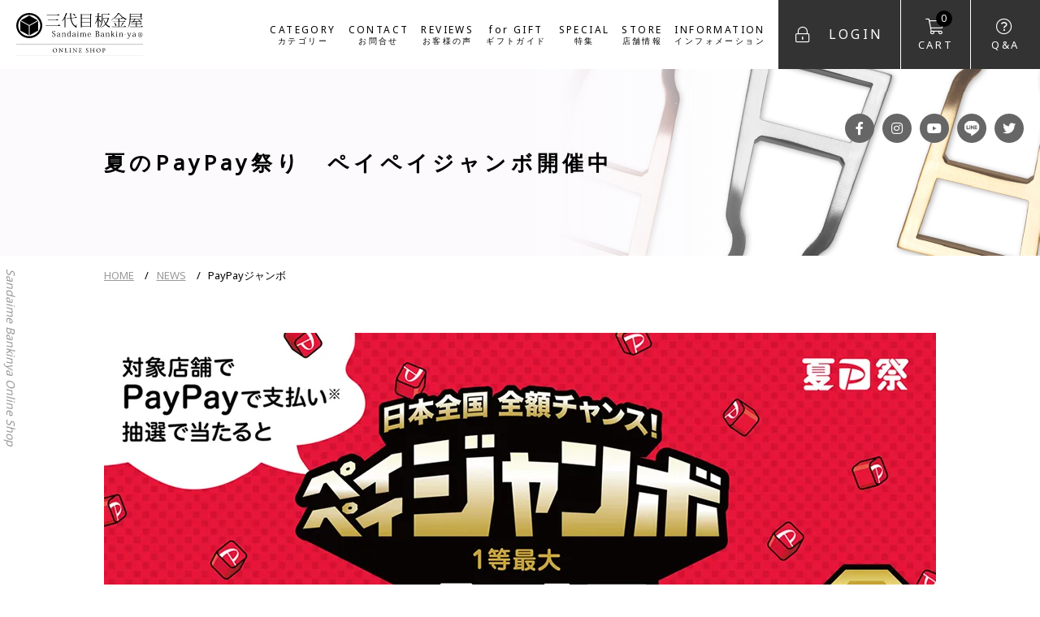

--- FILE ---
content_type: text/html; charset=EUC-JP
request_url: https://shop.bankin-ya.jp/?tid=5&mode=f53
body_size: 5417
content:
<!DOCTYPE html PUBLIC "-//W3C//DTD XHTML 1.0 Transitional//EN" "http://www.w3.org/TR/xhtml1/DTD/xhtml1-transitional.dtd">
<html xmlns:og="http://ogp.me/ns#" xmlns:fb="http://www.facebook.com/2008/fbml" xmlns:mixi="http://mixi-platform.com/ns#" xmlns="http://www.w3.org/1999/xhtml" xml:lang="ja" lang="ja" dir="ltr">
<head>
<meta http-equiv="content-type" content="text/html; charset=euc-jp" />
<meta http-equiv="X-UA-Compatible" content="IE=edge,chrome=1" />
<title>夏のPayPay祭り　ペイペイジャンボ開催中 - 三代目板金屋 ONLINE SHOP</title>
<meta name="Keywords" content="夏のPayPay祭り　ペイペイジャンボ開催中,三代目板金屋,bankin-ya,ヘアアクセサリー,かんざし,KANZASHI" />
<meta name="Description" content="【 公式 】 三代目板金屋オンラインショップ。 「ラクして、キレイ」新感覚ヘアアクセサリーKANZASHI。2本足のカンザシをはじめ、コームタイプなどすべての商品に名入れが可能です。" />
<meta name="Author" content="" />
<meta name="Copyright" content="GMOペパボ" />
<meta http-equiv="content-style-type" content="text/css" />
<meta http-equiv="content-script-type" content="text/javascript" />
<link rel="stylesheet" href="https://shop.bankin-ya.jp/css/framework/colormekit.css" type="text/css" />
<link rel="stylesheet" href="https://shop.bankin-ya.jp/css/framework/colormekit-responsive.css" type="text/css" />
<link rel="stylesheet" href="https://img07.shop-pro.jp/PA01381/819/css/5/index.css?cmsp_timestamp=20260130172207" type="text/css" />

<link rel="alternate" type="application/rss+xml" title="rss" href="https://shop.bankin-ya.jp/?mode=rss" />
<link rel="alternate" media="handheld" type="text/html" href="https://shop.bankin-ya.jp/?tid=5&mode=f53" />
<script type="text/javascript" src="//ajax.googleapis.com/ajax/libs/jquery/1.11.0/jquery.min.js" ></script>
<meta property="og:title" content="夏のPayPay祭り　ペイペイジャンボ開催中 - 三代目板金屋 ONLINE SHOP" />
<meta property="og:description" content="【 公式 】 三代目板金屋オンラインショップ。 「ラクして、キレイ」新感覚ヘアアクセサリーKANZASHI。2本足のカンザシをはじめ、コームタイプなどすべての商品に名入れが可能です。" />
<meta property="og:url" content="https://shop.bankin-ya.jp?tid=5&mode=f53" />
<meta property="og:site_name" content="三代目板金屋 ONLINE SHOP" />
<!-- Google Tag Manager -->
<script>(function(w,d,s,l,i){w[l]=w[l]||[];w[l].push({'gtm.start':
new Date().getTime(),event:'gtm.js'});var f=d.getElementsByTagName(s)[0],
j=d.createElement(s),dl=l!='dataLayer'?'&l='+l:'';j.async=true;j.src=
'https://www.googletagmanager.com/gtm.js?id='+i+dl;f.parentNode.insertBefore(j,f);
})(window,document,'script','dataLayer','GTM-TG6LKDX6');</script>
<!-- End Google Tag Manager -->

<meta name="viewport" content="width=device-width,initial-scale=1">
<meta name="format-detection" content="telephone=no,address=no,email=no"><meta name="google-site-verification" content="tzZIc3q8Lq7eV4wiNNnsJSEebYUrFkAlS3sg5YZ46NI" />
<script>
  var Colorme = {"page":"free53","shop":{"account_id":"PA01381819","title":"\u4e09\u4ee3\u76ee\u677f\u91d1\u5c4b ONLINE SHOP"},"basket":{"total_price":0,"items":[]},"customer":{"id":null}};

  (function() {
    function insertScriptTags() {
      var scriptTagDetails = [{"src":"https:\/\/colorme-cdn.cart-rcv.jp\/PA01381819\/all-9d23e0b029cbf7d32fbb048cd5bc273b-1119.js","integrity":null},{"src":"https:\/\/welcome-coupon.colorme.app\/js\/coupon.js?account_id=PA01381819","integrity":null}];
      var entry = document.getElementsByTagName('script')[0];

      scriptTagDetails.forEach(function(tagDetail) {
        var script = document.createElement('script');

        script.type = 'text/javascript';
        script.src = tagDetail.src;
        script.async = true;

        if( tagDetail.integrity ) {
          script.integrity = tagDetail.integrity;
          script.setAttribute('crossorigin', 'anonymous');
        }

        entry.parentNode.insertBefore(script, entry);
      })
    }

    window.addEventListener('load', insertScriptTags, false);
  })();
</script>

<script async src="https://www.googletagmanager.com/gtag/js?id=G-VGD67CCLF6"></script>
<script>
  window.dataLayer = window.dataLayer || [];
  function gtag(){dataLayer.push(arguments);}
  gtag('js', new Date());
  
      gtag('config', 'G-VGD67CCLF6', (function() {
      var config = {};
      if (Colorme && Colorme.customer && Colorme.customer.id != null) {
        config.user_id = Colorme.customer.id;
      }
      return config;
    })());
  
  </script><script async src="https://zen.one/analytics.js"></script>
</head>
<body>
<meta name="colorme-acc-payload" content="?st=1&pt=11053&ut=0&at=PA01381819&v=20260130195057&re=&cn=c471ada0af517c0cbe7b37a4cd8fac1b" width="1" height="1" alt="" /><script>!function(){"use strict";Array.prototype.slice.call(document.getElementsByTagName("script")).filter((function(t){return t.src&&t.src.match(new RegExp("dist/acc-track.js$"))})).forEach((function(t){return document.body.removeChild(t)})),function t(c){var r=arguments.length>1&&void 0!==arguments[1]?arguments[1]:0;if(!(r>=c.length)){var e=document.createElement("script");e.onerror=function(){return t(c,r+1)},e.src="https://"+c[r]+"/dist/acc-track.js?rev=3",document.body.appendChild(e)}}(["acclog001.shop-pro.jp","acclog002.shop-pro.jp"])}();</script><header>
	
<script>(function(w,d,s,l,i){w[l]=w[l]||[];w[l].push({'gtm.start':
new Date().getTime(),event:'gtm.js'});var f=d.getElementsByTagName(s)[0],
j=d.createElement(s),dl=l!='dataLayer'?'&l='+l:'';j.async=true;j.src=
'https://www.googletagmanager.com/gtm.js?id='+i+dl;f.parentNode.insertBefore(j,f);
})(window,document,'script','dataLayer','GTM-TG6LKDX6');</script>

	

<noscript><iframe src="https://www.googletagmanager.com/ns.html?id=GTM-TG6LKDX6"
height="0" width="0" style="display:none;visibility:hidden"></iframe></noscript>

	
<div>
<p id="hlogo"><a href="./"><img src="//file002.shop-pro.jp/PA01381/819/shared/img/logo01.svg" alt="三代目板金屋 オンラインショップ"></a></p>
<nav id="gnav-wrap"><ul id="gnav">
<li><a href="/?mode=f19">CATEGORY<small>カテゴリー</small></a></li>

<li><a href="https://www.bankin-ya.jp/contact/" target="_blank">CONTACT<small>お問合せ</small></a></li>
<li><a href="/?mode=f15">REVIEWS<small>お客様の声</small></a></li>
<li><a href="/?mode=f12">for GIFT<small>ギフトガイド</small></a></li>
<li><a href="/?mode=f14">SPECIAL<small>特集</small></a></li>
		<li><a href="/?mode=f110">STORE<small>店舗情報</small></a></li>
<li><a href="https://shop.bankin-ya.jp/?mode=sk">INFORMATION<small>インフォメーション</small></a></li>
</ul>
</nav>
<ul id="hnav">
<li id="hmenu" class="no00 sp"><a href="javascript:void(0);">Menu</a></li>
		<li class="no01"><a href="https://shop.bankin-ya.jp/?mode=login&shop_back_url=https%3A%2F%2Fshop.bankin-ya.jp%2F">Login</a></li>
	<li id="hcart" class="no02"><a href="https://shop.bankin-ya.jp/cart/proxy/basket?shop_id=PA01381819&shop_domain=shop.bankin-ya.jp">Cart<span class="badge">0</span></a>

</li>
<li class="no03"><a href="/?mode=f11">Q&amp;A</a></li>
<li id="hsns" class="no04 not-pc"><a href="javascript:void(0);">SNS</a>
<ul>
<li class="no01"><a href="https://www.facebook.com/sandaimebankinya/">Facebook</a></li>
<li class="no02"><a href="https://www.instagram.com/sandaime_bankinya/?hl=ja">Instagram</a></li>
<li class="no03"><a href="https://www.youtube.com/channel/UCHmnE996cYChG3S8IoGetow/videos">YouTube</a></li>
<li class="no04"><a href="https://lin.ee/2fMiYchdy?fbclid=IwAR2Hndujmne_I5irT2nqvrAL-Mi_b3np5firBv0M6OFwRXICioDWALBWzN8">LINE</a></li>
<li class="no05"><a href="https://twitter.com/sandaimebankin">Twitter</a></li>
</ul>
</li>
<li id="htxt">Sandaime Bankinya Online Shop</li>
</ul>
</div>
<button type="button" class="drawer-toggle drawer-hamburger sp"><span class="drawer-hamburger-icon"></span></button></header>
<main>
<div id="content">
	<div id="pttl">
<h1>夏のPayPay祭り　ペイペイジャンボ開催中</h1>
</div>

<nav id="breadcrumb">
<ol>
	<li><a href="./">HOME</a></li>
	<li><a href="/?mode=f21">NEWS</a></li>
	<li>PayPayジャンボ</li>
</ol>
</nav>

<article class="base" id="detail-sec01">
<h1 class="img"><img alt="" src="https://img07.shop-pro.jp/PA01381/819/etc/0011.jpg?cmsp_timestamp=20220701095801
" /></h1>

<p><span style="color:#FF0000;">このキャンペーンは終了しました。</span><br />
<br />
<br />
毎日暑いですが、皆様いかがお過ごしでしょうか？<br />
今回は、夏のPayPayキャンペーンのお知らせです。<br />
PayPayでのお支払いで、抽選でポイントが還元されます。最高で全額還元のチャンス！<br />
ぜひお試しください。</p>

<h3>夏のPayPay祭り　ペイペイジャンボについて</h3>

<p>■キャンペーン期間<br />
2022年7月1日（金）09:00～2022年8月31日（水）23:59<br />
<br />
■対象決済<br />
以下のお支払い方法によるPayPay決済<br />
（PayPay残高、PayPayあと払い、PayPayカード（旧Yahoo! JAPANカード含む）、PayPayあと払い（一括のみ））<br />
<br />
■付与率、付与上限<br />
4回に1回の確率で以下のいずれかが当たります。<br />
<br />
1等：決済金額の100%<br />
2等：決済金額の5%<br />
3等：決済金額の0.5%<br />
<br />
付与上限：10万ポイント相当/回および期間</p>
<a class="btn" href="https://paypay.ne.jp/event/matsuri202207-paypay-jumbo/">もっと詳しく知りたい方はこちら</a>

<p>今後も皆様に愛されるブランドとなりますように、より一層サービスの向上に努めて参ります。<br />
今後とも、どうぞよろしくお願いいたします。<br />
&nbsp;</p>

<p><meta charset="utf-8" /></p>
<a class="btn" href="https://shop.bankin-ya.jp/?mode=grp&amp;gid=2466726">商品を見る</a> <a class="btn" href="https://shop.bankin-ya.jp/">オンラインショップ TOPへ</a></article></div>
</main>
<footer>
<div id="fguide">
<div class="col">
<div>
<h2>配送・送料について</h2>
<p>	送料は600円(税込)です。<br>
ただし、沖縄・北海道など離島への送料は一律900円(税込)です。<br>
また、合計20,000円(税込)以上のお買い上げで送料無料になります。<br>
<br>
※ヤマト運輸の宅急便でお届けします。</p>
</div>
<div>
<h2>支払い方法について</h2>
<p>・クレジットカード決済<br>
	・コンビニ決済<br>
	・Amazon Pay<br>
	・PayPay<br>
・商品代引<br>
代引金額に応じた手数料が別途かかります。(税込)<br>
10,000円未満:330円<br>
10,000円以上～30,000円未満:440円<br>
30,000円以上～100,000円未満:660円<br>
100,000円以上～300,000円未満:1,100円</p>
</div>
</div>
</div>
<div>
<div class="col">
<address>
<p id="flogo"><a href="./"><img src="//file002.shop-pro.jp/PA01381/819/shared/img/logo02.svg" alt="三代目板金屋"></a></p>
<p><span class="sp">三代目板金屋<br>
<br></span>
株式会社 山崎製作所 <br>
〒424-0113 静岡県静岡市清水区原134-2<br>
TEL <a href="tel:0543452186">054-361-0610</a>（代）<br class="sp"><span class="pc">　</span>FAX 054-361-0611<br>
<br class="sp"><span class="pc">　</span> </p>
</address>
<div id="fnav">
<ul>
<li><a href="https://shop.bankin-ya.jp/?mode=sk#payment">お支払い方法</a></li>
<li><a href="https://shop.bankin-ya.jp/?mode=sk">配送方法・送料</a></li>
<li><a href="https://www.bankin-ya.jp/contact/" target="_blank">お問い合わせ</a></li>
</ul>
<ul>
<li><a href="https://shop.bankin-ya.jp/?mode=sk#info">特定商取引法に基づく表記</a></li>
<li><a href="https://shop.bankin-ya.jp/?mode=privacy">プライバシーポリシー</a></li>
</ul>
<ul>
<li><a href="https://shop.bankin-ya.jp/?mode=myaccount">マイアカウント</a></li>
					<li><a href="https://shop.bankin-ya.jp/customer/signup/new">会員登録</a></li>
			<li><a href="https://shop.bankin-ya.jp/?mode=login&shop_back_url=https%3A%2F%2Fshop.bankin-ya.jp%2F">ログイン</a></li>
	<li><a href="https://bankin-ya.shop-pro.jp/customer/newsletter/subscriptions/new">メルマガ登録・解除</a></li>
</ul>
</div>
</div>
<p id="copyright">&copy; Sandaime Bankinya.</p>
</div>
</footer>
<script src="https://ajax.googleapis.com/ajax/libs/jquery/3.4.1/jquery.min.js"></script>
<script src="https://cdnjs.cloudflare.com/ajax/libs/iScroll/5.1.3/iscroll-lite.min.js"></script>
<script src="https://cdnjs.cloudflare.com/ajax/libs/drawer/3.2.2/js/drawer.min.js"></script>
<script src="https://cdnjs.cloudflare.com/ajax/libs/slick-carousel/1.9.0/slick.min.js"></script>
<script src="https://cdnjs.cloudflare.com/ajax/libs/Modaal/0.4.4/js/modaal.min.js"></script>

<script>
$(function(){
		$('body').attr('id', 'base');
		$('body').attr('class', 'drawer drawer--top');
	$('#top-kv ul').slick({
		slidesToShow: 1,
		autoplay: true,
		arrows: false,
		fade: true,
		speed: 1800,
	});
	$('.slide').slick({
		slidesToShow: 3,
		slidesToScroll: 3,
		dots: true,
		infinite: false,
		responsive: [
			{
				breakpoint: 768,
				settings: {
					slidesToShow: 1,
					slidesToScroll: 1,
				}
			}
		]
	});
});
</script>

<script src="//file002.shop-pro.jp/PA01381/819/shared/js/shared.js"></script>

<script type="text/javascript" src="https://shop.bankin-ya.jp/js/cart.js" ></script>
<script type="text/javascript" src="https://shop.bankin-ya.jp/js/async_cart_in.js" ></script>
<script type="text/javascript" src="https://shop.bankin-ya.jp/js/product_stock.js" ></script>
<script type="text/javascript" src="https://shop.bankin-ya.jp/js/js.cookie.js" ></script>
<script type="text/javascript" src="https://shop.bankin-ya.jp/js/favorite_button.js" ></script>
</body></html>

--- FILE ---
content_type: text/css
request_url: https://img07.shop-pro.jp/PA01381/819/css/5/index.css?cmsp_timestamp=20260130172207
body_size: 430
content:
@import url("https://cdnjs.cloudflare.com/ajax/libs/drawer/3.2.2/css/drawer.min.css");
@import url("https://cdnjs.cloudflare.com/ajax/libs/slick-carousel/1.9.0/slick.min.css");
@import url("https://cdnjs.cloudflare.com/ajax/libs/slick-carousel/1.9.0/slick-theme.min.css");
@import url("https://cdnjs.cloudflare.com/ajax/libs/Modaal/0.4.4/css/modaal.min.css");
@import url("//file002.shop-pro.jp/PA01381/819/shared/css/default.css");
@import url("//file002.shop-pro.jp/PA01381/819/shared/css/shared.css");
@import url("//file002.shop-pro.jp/PA01381/819/shared/css/sp.css");


--- FILE ---
content_type: text/css
request_url: https://file002.shop-pro.jp/PA01381/819/shared/css/shared.css
body_size: 7227
content:
/*!===========================
このcssはSassから生成されていますので、
直接編集しないようご注意ください。
===========================*/@import url("https://www.bankin-ya.jp/shop_shared/fontawesome/css/all.min.css");@import url("https://fonts.googleapis.com/css2?family=Noto+Sans&display=swap");html{font-feature-settings:'palt';font-size:62.5%;color:#000;background:#fff}@media (max-width: 1084px){html{font-size:calc(100vw / 108.4)}}html{font-family:Futura, 'Noto Sans', Arial, YuGothic, 'Yu Gothic', Meiryo, 'Hiragino Kaku Gothic ProN', sans-serif}#product-sec03 .cnt01 li .ttl{font-family:'游明朝', 'Yu Mincho', '游明朝体', 'YuMincho', 'ヒラギノ明朝 ProN W3', 'Hiragino Mincho ProN', 'Times New Roman', 'ＭＳ 明朝', 'MS Mincho', 'ＭＳ Ｐ明朝', 'MS PMincho', serif}body{line-height:1.75;font-size:1.4em}a{color:inherit}a:hover{text-decoration:none;opacity:.8}figure{text-align:center}figcaption{margin-top:1em}img{max-width:100% !important;height:auto !important}h1,h2,h3,h4,h5,h6{line-height:1.4}hr{clear:both;margin-top:6rem !important;margin-bottom:6rem !important;border:0;border-top:1px solid}table{width:100%;border:0;border-collapse:collapse}table>tbody>tr>th,table>tbody>tr>td{padding:2rem;border:1px solid #ccc}table>tbody>tr>th{width:25%;font-weight:inherit;text-align:left;white-space:nowrap;background:#F5F5F5}table.col>tbody>tr>th{width:auto}table>caption{font-weight:bold;text-align:left}small{font-size:1.2rem}.sp{display:none}.hidden{display:none}.clearfix::after,#content::after{content:"";display:block;clear:both}.right{text-align:right !important}.center{text-align:center !important}.color01{color:#D01300}.aligncenter{display:block;margin:0 auto}.alignleft,.alignright{max-width:52% !important;margin-bottom:2rem}.alignleft{float:left;margin-right:4rem}.alignright{float:right;margin-left:4rem}.nowrap{white-space:nowrap}.wrap{word-break:break-all}.kome:not(ul),ul.kome>li{position:relative;padding-left:1.2em}.kome:not(ul)::before,ul.kome>li::before{content:"※";position:absolute;top:0;left:0}.mtop0{margin-top:0 !important}.col:not(table){display:flex;justify-content:space-between;flex-wrap:wrap}.col:not(table).reverse{flex-direction:row-reverse}.col:not(table)>*{width:calc(500 / 1024 * 100%)}.col:not(table)>*.col-in1{width:calc(8.33% - 1.5%)}.col:not(table)>*.col-in2{width:calc(16.66% - 1.5%)}.col:not(table)>*.col-in3{width:calc(24.99% - 1.5%)}.col:not(table)>*.col-in4{width:calc(33.32% - 1.5%)}.col:not(table)>*.col-in5{width:calc(41.65% - 1.5%)}.col:not(table)>*.col-in6{width:calc(49.98% - 1.5%)}.col:not(table)>*.col-in7{width:calc(58.31% - 1.5%)}.col:not(table)>*.col-in8{width:calc(66.64% - 1.5%)}.col:not(table)>*.col-in9{width:calc(74.97% - 1.5%)}.col:not(table)>*.col-in10{width:calc(83.3% - 1.5%)}.col:not(table)>*.col-in11{width:calc(91.63% - 1.5%)}.col:not(table)>*.col-in12{width:100%}.col:not(table).img{align-items:center}.col:not(table).img>*{width:calc(550 / 1024 * 100%)}.col:not(table).img>figure{width:calc(420 / 1024 * 100%)}.btn,.form [type="button"],#product-sec01 form [type="button"],.form [type="submit"],#product-sec01 form [type="submit"],.form [type="reset"],#product-sec01 form [type="reset"],#content .nav li>a{display:block;position:relative;width:32rem;max-width:100% !important;line-height:1.4;font-weight:bold;letter-spacing:.2em;text-align:center;text-decoration:none;color:#fff;margin:0 auto;padding:1.5em 2em 1.5em 1em;background:#000;border:0;border-radius:0}.btn::after,.form [type="button"]::after,#product-sec01 form [type="button"]::after,.form [type="submit"]::after,#product-sec01 form [type="submit"]::after,.form [type="reset"]::after,#product-sec01 form [type="reset"]::after,#content .nav li>a::after{content:"\f054";font-family:"Font Awesome 5 Pro";font-weight:400;position:absolute;top:calc(50% - .5em);right:1em;line-height:1}.btn+a,.form [type="button"]+a,#product-sec01 form [type="button"]+a,.form [type="submit"]+a,#product-sec01 form [type="submit"]+a,.form [type="reset"]+a,#product-sec01 form [type="reset"]+a,#content .nav li>a+a{margin-top:2rem}.btn.icon,.form .icon[type="button"],#product-sec01 form .icon[type="button"],.form .icon[type="submit"],#product-sec01 form .icon[type="submit"],.form .icon[type="reset"],#product-sec01 form .icon[type="reset"],#content .nav li>a.icon{padding:1.5em}.btn.icon::after,.form .icon[type="button"]::after,#product-sec01 form .icon[type="button"]::after,.form .icon[type="submit"]::after,#product-sec01 form .icon[type="submit"]::after,.form .icon[type="reset"]::after,#product-sec01 form .icon[type="reset"]::after,#content .nav li>a.icon::after{content:normal}.btn.icon-search,.form .icon-search[type="button"],#product-sec01 form .icon-search[type="button"],.form .icon-search[type="submit"],#product-sec01 form .icon-search[type="submit"],.form .icon-search[type="reset"],#product-sec01 form .icon-search[type="reset"],#content .nav li>a.icon-search{padding-left:3em;padding-right:3em;background:#000 url("../img/icon-search02.svg") right 1.5em center/calc(16 / 14 * 1em) no-repeat}.btn.icon-search::after,.form .icon-search[type="button"]::after,#product-sec01 form .icon-search[type="button"]::after,.form .icon-search[type="submit"]::after,#product-sec01 form .icon-search[type="submit"]::after,.form .icon-search[type="reset"]::after,#product-sec01 form .icon-search[type="reset"]::after,#content .nav li>a.icon-search::after{content:normal}.btn.inpage::after,.form .inpage[type="button"]::after,#product-sec01 form .inpage[type="button"]::after,.form .inpage[type="submit"]::after,#product-sec01 form .inpage[type="submit"]::after,.form .inpage[type="reset"]::after,#product-sec01 form .inpage[type="reset"]::after,#content .nav li>a.inpage::after{content:"\f078"}.btn.line,.form .line[type="button"],#product-sec01 form .line[type="button"],.form .line[type="submit"],#product-sec01 form .line[type="submit"],.form .line[type="reset"],#product-sec01 form .line[type="reset"],#content .nav li>a.line{background:#00C300}@media (max-width: 767px){.btn,.form [type="button"],#product-sec01 form [type="button"],.form [type="submit"],#product-sec01 form [type="submit"],.form [type="reset"],#product-sec01 form [type="reset"],#content .nav li>a{letter-spacing:.05em}}.box{padding:2rem;background:#F5F5F5}.tab li{cursor:pointer}.tab li:hover{opacity:.8}.accordion:not(.not)>dt{cursor:pointer}.accordion:not(.not)>dt:hover{opacity:.8}.accordion:not(.not)>dd{display:none}.accordion.not>dt{pointer-events:none}#content [id^="top-sec"] .slide .slick-slide li,#content [id^="top-sec"] .slide-sp02 .slick-slide li,#product-sec01 .slider-for .slick-slide li,#product-sec01 .slider-nav .slick-slide li{vertical-align:bottom}#content [id^="top-sec"] .slide .slick-slide img,#content [id^="top-sec"] .slide-sp02 .slick-slide img,#product-sec01 .slider-for .slick-slide img,#product-sec01 .slider-nav .slick-slide img{width:100%}#content [id^="top-sec"] .slide .slick-prev,#content [id^="top-sec"] .slide-sp02 .slick-prev,#product-sec01 .slider-for .slick-prev,#product-sec01 .slider-nav .slick-prev,#content [id^="top-sec"] .slide .slick-next,#content [id^="top-sec"] .slide-sp02 .slick-next,#product-sec01 .slider-for .slick-next,#product-sec01 .slider-nav .slick-next{z-index:1;width:1em;height:1em;font-size:4rem;text-align:center;background:#fff;border-radius:100%;box-shadow:1px 1px 3px rgba(0,0,0,0.65);overflow:hidden}#content [id^="top-sec"] .slide .slick-prev::before,#content [id^="top-sec"] .slide-sp02 .slick-prev::before,#product-sec01 .slider-for .slick-prev::before,#product-sec01 .slider-nav .slick-prev::before,#content [id^="top-sec"] .slide .slick-next::before,#content [id^="top-sec"] .slide-sp02 .slick-next::before,#product-sec01 .slider-for .slick-next::before,#product-sec01 .slider-nav .slick-next::before{content:"\f053";font-family:"Font Awesome 5 Pro";font-weight:400;display:block;font-size:calc(12 / 40 * 1em);color:#000}#content [id^="top-sec"] .slide .slick-prev.slick-disabled,#content [id^="top-sec"] .slide-sp02 .slick-prev.slick-disabled,#product-sec01 .slider-for .slick-prev.slick-disabled,#product-sec01 .slider-nav .slick-prev.slick-disabled,#content [id^="top-sec"] .slide .slick-next.slick-disabled,#content [id^="top-sec"] .slide-sp02 .slick-next.slick-disabled,#product-sec01 .slider-for .slick-next.slick-disabled,#product-sec01 .slider-nav .slick-next.slick-disabled{display:none !important}#content [id^="top-sec"] .slide .slick-prev,#content [id^="top-sec"] .slide-sp02 .slick-prev,#product-sec01 .slider-for .slick-prev,#product-sec01 .slider-nav .slick-prev{left:1rem}#content [id^="top-sec"] .slide .slick-next,#content [id^="top-sec"] .slide-sp02 .slick-next,#product-sec01 .slider-for .slick-next,#product-sec01 .slider-nav .slick-next{right:1rem}#content [id^="top-sec"] .slide .slick-next::before,#content [id^="top-sec"] .slide-sp02 .slick-next::before,#product-sec01 .slider-for .slick-next::before,#product-sec01 .slider-nav .slick-next::before{content:"\f054"}#content [id^="top-sec"] .slide .slick-dots,#content [id^="top-sec"] .slide-sp02 .slick-dots,#product-sec01 .slider-for .slick-dots,#product-sec01 .slider-nav .slick-dots{display:flex;position:static;width:100%;margin:3rem auto 0}#content [id^="top-sec"] .slide .slick-dots *,#content [id^="top-sec"] .slide-sp02 .slick-dots *,#product-sec01 .slider-for .slick-dots *,#product-sec01 .slider-nav .slick-dots *{width:auto;height:1px}#content [id^="top-sec"] .slide .slick-dots li,#content [id^="top-sec"] .slide-sp02 .slick-dots li,#product-sec01 .slider-for .slick-dots li,#product-sec01 .slider-nav .slick-dots li{flex:1;margin:0}#content [id^="top-sec"] .slide .slick-dots li button,#content [id^="top-sec"] .slide-sp02 .slick-dots li button,#product-sec01 .slider-for .slick-dots li button,#product-sec01 .slider-nav .slick-dots li button{width:100%;padding:0;background:#E3E3E3}#content [id^="top-sec"] .slide .slick-dots li button::before,#content [id^="top-sec"] .slide-sp02 .slick-dots li button::before,#product-sec01 .slider-for .slick-dots li button::before,#product-sec01 .slider-nav .slick-dots li button::before{content:normal}#content [id^="top-sec"] .slide .slick-dots li.slick-active button,#content [id^="top-sec"] .slide-sp02 .slick-dots li.slick-active button,#product-sec01 .slider-for .slick-dots li.slick-active button,#product-sec01 .slider-nav .slick-dots li.slick-active button{background:#000}@media (max-width: 767px){#content [id^="top-sec"] .slide .slick-prev,#content [id^="top-sec"] .slide-sp02 .slick-prev,#product-sec01 .slider-for .slick-prev,#product-sec01 .slider-nav .slick-prev{left:-2rem}#content [id^="top-sec"] .slide .slick-next,#content [id^="top-sec"] .slide-sp02 .slick-next,#product-sec01 .slider-for .slick-next,#product-sec01 .slider-nav .slick-next{right:-2rem}}.form [type="text"],#product-sec01 form [type="text"],.form [type="number"],#product-sec01 form [type="number"],.form [type="search"],#product-sec01 form [type="search"],.form [type="email"],#product-sec01 form [type="email"],.form [type="tel"],#product-sec01 form [type="tel"],.form [type="url"],#product-sec01 form [type="url"],.form [type="password"],#product-sec01 form [type="password"],.form [type="date"],#product-sec01 form [type="date"],.form [type="datetime-local"],#product-sec01 form [type="datetime-local"],.form [type="month"],#product-sec01 form [type="month"],.form [type="week"],#product-sec01 form [type="week"],.form [type="time"],#product-sec01 form [type="time"],.form textarea,#product-sec01 form textarea,.form select,#product-sec01 form select{width:100%;-moz-appearance:none;-webkit-appearance:none;appearance:none;font:inherit;padding:1rem;background-color:#fff;border:1px solid #666;border-radius:0}.form [type="text"][disabled],#product-sec01 form [type="text"][disabled],.form [type="number"][disabled],#product-sec01 form [type="number"][disabled],.form [type="search"][disabled],#product-sec01 form [type="search"][disabled],.form [type="email"][disabled],#product-sec01 form [type="email"][disabled],.form [type="tel"][disabled],#product-sec01 form [type="tel"][disabled],.form [type="url"][disabled],#product-sec01 form [type="url"][disabled],.form [type="password"][disabled],#product-sec01 form [type="password"][disabled],.form [type="date"][disabled],#product-sec01 form [type="date"][disabled],.form [type="datetime-local"][disabled],#product-sec01 form [type="datetime-local"][disabled],.form [type="month"][disabled],#product-sec01 form [type="month"][disabled],.form [type="week"][disabled],#product-sec01 form [type="week"][disabled],.form [type="time"][disabled],#product-sec01 form [type="time"][disabled],.form textarea[disabled],#product-sec01 form textarea[disabled],.form select[disabled],#product-sec01 form select[disabled]{background-color:#ddd}.form textarea,#product-sec01 form textarea{height:10rem;vertical-align:middle}.form select::-ms-expand,#product-sec01 form select::-ms-expand{display:none}.form [type="button"],#product-sec01 form [type="button"],.form [type="submit"],#product-sec01 form [type="submit"],.form [type="reset"],#product-sec01 form [type="reset"]{font-family:inherit}.form [type="button"]::after,#product-sec01 form [type="button"]::after,.form [type="submit"]::after,#product-sec01 form [type="submit"]::after,.form [type="reset"]::after,#product-sec01 form [type="reset"]::after{content:normal}.form [type="button"]:hover,#product-sec01 form [type="button"]:hover,.form [type="submit"]:hover,#product-sec01 form [type="submit"]:hover,.form [type="reset"]:hover,#product-sec01 form [type="reset"]:hover{opacity:.8}.form form>*{margin-top:4rem}.form form>*:first-child{margin-top:0}.form .search{display:flex;line-height:1.2;font-size:2rem;background:#fff;border:1px solid #000}.form .search [type="text"],.form .search [type="submit"]{background:none;border:0}.form .search [type="text"]{padding-left:2rem}.form .search [type="submit"]{width:6.6rem;height:6.6rem;text-indent:7rem;white-space:nowrap;overflow:hidden;padding:0;background:#000 url("../img/icon-search02.svg") center/1em no-repeat}.form .req{font-size:1.2rem;font-weight:normal;vertical-align:middle;color:#fff;padding:.2em .5em;background:red}footer>*,#content>*{padding-left:3rem;padding-right:3rem}footer>*>*,#content>*>*{max-width:102.4rem;margin-left:auto;margin-right:auto}header{line-height:1.2}header a{text-decoration:none}header>div{display:flex;align-items:center}#hlogo{line-height:1;margin-left:2rem}#hlogo img{width:15.6rem}#gnav-wrap{margin-left:auto}#gnav{display:flex;letter-spacing:.2em;font-size:1.2rem;text-align:center}#gnav li{margin-left:1.5rem}#gnav li:first-child{margin-left:0}#gnav li small{display:block;font-size:1rem}#hnav{display:flex;margin-left:1.5rem}#hnav>li:not(#htxt){width:8.5rem;text-transform:uppercase;margin-left:1px}#hnav>li:not(#htxt):first-child{margin:0}#hnav>li:not(#htxt)>a{display:flex;justify-content:center;align-items:center;flex-direction:column;height:8.5rem;font-size:1.3rem;letter-spacing:.2em;color:#fff;background:#333333}#hnav>li:not(#htxt)>a::before{content:"\f30d";font-family:"Font Awesome 5 Pro";font-weight:200;line-height:1;font-size:2rem;margin-bottom:.5rem}#hnav>li:not(#htxt).no00>a::before{content:"";width:1.6rem;height:2rem;background:url("../img/icon-menu.svg") center/100% 15px no-repeat}@media (min-width: 1024px){#hnav>li:not(#htxt).no01{width:15rem}#hnav>li:not(#htxt).no01>a{flex-direction:row;font-size:1.6rem}#hnav>li:not(#htxt).no01>a::before{margin:0 1em 0 0}}#hnav>li:not(#htxt).no01.mypage{text-transform:none}#hnav>li:not(#htxt).no01.mypage>a::before{content:"\f2bd"}#hnav>li:not(#htxt).no02>a::before{content:"\f07a"}#hnav>li:not(#htxt).no03>a::before{content:"\f059"}#hnav>li:not(#htxt).no04{width:auto;margin-left:0}#hnav>li:not(#htxt).no04>a::before{content:"\f292"}#hcart a{position:relative}#hcart a .badge{display:block;position:absolute;top:calc(50% - 3rem);right:calc(50% - 2rem);width:2rem;line-height:2rem;font-size:1.2rem;letter-spacing:normal;text-align:center;color:#fff;background:#000;border-radius:100%}#hpostage{position:absolute;z-index:1;top:8.5rem;right:0;width:30rem;text-align:center;color:#fff;padding:1rem;background:#D01300}#hpostage::after{content:"";position:absolute;bottom:100%;right:12rem;width:0;height:0;border-style:solid;border-width:0 .6rem .8rem .6rem;border-color:transparent transparent #D01300 transparent}#hpostage .ttl{display:inline-block;font-size:1rem;vertical-align:bottom;margin-right:1em;padding:.5em 1em;border:1px solid}#hpostage em{font-style:normal;font-size:2rem}#hsns{position:relative}#hsns>a{display:none !important}#hsns ul{display:flex;position:absolute;z-index:1;top:calc(100% + 5.5rem);right:2rem;width:calc(36 / 16 * 1em * 5 + 4rem);font-size:1.6rem}#hsns ul li{margin-left:1rem}#hsns ul li:first-child{margin-left:0}#hsns ul li a{display:block;position:relative;width:calc(36 / 16 * 1em);height:calc(36 / 16 * 1em);text-indent:120%;white-space:nowrap;overflow:hidden;color:#fff;background:#666666;border-radius:100%;pointer-events:auto}#hsns ul li a::before{content:"\f39e";font-family:"Font Awesome 5 Brands";font-weight:400;position:absolute;top:50%;left:50%;text-indent:0;transform:translate(-50%, -50%)}#hsns ul li.no02 a::before{content:"\f16d"}#hsns ul li.no03 a::before{content:"\f167"}#hsns ul li.no04 a::before{content:"";width:1.9rem;height:1.9rem;background:url("../img/icon02.svg") center/100% no-repeat}#hsns ul li.no05 a::before{content:"\f099"}#htxt{position:absolute;top:44rem;left:.5rem;font-style:italic;white-space:nowrap;-webkit-writing-mode:vertical-rl;-ms-writing-mode:tb-rl;writing-mode:vertical-rl;color:#999;transform:translateY(-50%)}#top #htxt{top:calc(8.5rem + 310 / 1366 * 100vw);color:#fff}footer>div:not([id]){color:#fff;background:#666}footer>div:not([id]) .col{align-items:center;padding:4rem 0}footer>div:not([id]) .col>*{width:auto}footer address{display:flex}#fguide{color:#666;padding-top:4rem;padding-bottom:4rem;border-top:1px solid #ccc}#fguide .col{position:relative}#fguide .col::after{content:"";position:absolute;top:0;left:50%;width:0;height:100%;border-left:1px solid #ccc}#fguide .col>*{width:45%}#fguide .col>*:last-child{order:1}#fguide h2{position:relative;font-size:2rem;color:#000;margin-bottom:1em;padding-bottom:1em}#fguide h2::after{content:"";position:absolute;bottom:0;left:0;width:1em;height:0;border-bottom:1px solid}#flogo{margin-right:2rem}#flogo img{width:2.9rem}#fnav{text-align:right}#fnav ul li{display:inline}#fnav ul li:not(:last-child)::after{content:" ｜"}#fnav ul li a{text-decoration:none}#copyright{font-size:1.2rem;text-align:center;padding:2rem 0;border-top:1px solid #ccc}#content{overflow:hidden}#content>*{padding-top:6rem;padding-bottom:6rem}#content .cnt-detail h1{font-size:2.6rem}#content .category-nav:first-of-type{display:flex;justify-content:space-between;align-items:center;margin-bottom:2rem}#content .category-nav:last-of-type{text-align:center;margin-top:4rem}#content .category-nav:last-of-type .category-nav-page{margin-top:2rem}#content .category-nav>*:first-child{margin-top:0}#content .category-nav-sort{display:flex}#content .category-nav-sort li{margin-left:1rem}#content .category-nav-sort li:first-child{margin-left:0}#content .category-nav-sort li a,#content .category-nav-sort li span{display:inline-block;position:relative;min-width:11rem;line-height:1.2;font-size:1.4rem;text-decoration:none;text-align:center;white-space:nowrap;padding:1rem 1.4em;border:1px solid #666;border-radius:5rem}#content .category-nav-sort li a::before,#content .category-nav-sort li span::before{content:"\f00c";font-family:"Font Awesome 5 Pro";font-weight:400;position:absolute;left:.8em;opacity:0}#content .category-nav-sort li span{color:#fff;padding-left:2em;padding-right:.8em;background:#666}#content .category-nav-sort li span::before{opacity:1}#content .wp-pagenavi{clear:both;display:flex;justify-content:center;flex-wrap:wrap;line-height:1.4;font-size:1.4rem;text-align:center;margin-top:4rem}#content .wp-pagenavi>*{min-width:3em;margin:.5rem .5rem 0;padding:1rem .5rem;border:1px solid #000}#content .wp-pagenavi a:hover,#content .wp-pagenavi .current{color:#fff;background:#000;border-color:#000}#content .wp-pagenavi a{text-decoration:none}#content .wp-pagenavi a:hover{opacity:1}#content .wp-pagenavi .pages{min-width:4em}#content .nav{display:flex;justify-content:center;flex-wrap:wrap;text-align:center;margin-top:-2rem}#content .nav li{width:31.25%;margin:2rem 0 0 3.12%}#content .nav li:nth-child(3n+1){margin-left:0}#content .note{font-size:1.2rem;margin-top:1rem}#content .big{line-height:1.4;font-size:2.2rem;font-weight:bold}#content .catch{display:inline-block;position:relative;line-height:1.4;font-size:1.6rem;font-weight:bold;margin-bottom:1em;padding:0 1em}#content .catch::before,#content .catch::after{content:"";position:absolute;top:0;left:0;width:0;height:100%;border-left:2px solid;transform:rotate(-20deg)}#content .catch::after{left:auto;right:0;transform:rotate(20deg)}#content .list01 li{width:46.87% !important;margin-left:6.25% !important}#content .list01 li:nth-child(2n+1){margin-left:0 !important}#content .list01 li .ttl{font-size:2rem}#content .list01 li p:not([class]){margin-top:1em}#top-sec08 ul li a,#content .video{display:inline-block;position:relative;max-width:100%}#top-sec08 ul li a::after,#content .video::after{content:"";position:absolute;top:0;left:0;width:100%;height:100%;background:url("../img/icon01.svg") center/15% no-repeat}#pttl{display:flex;justify-content:center;align-items:center;flex-direction:column;height:23rem;font-size:2.6rem;font-weight:bold;letter-spacing:.2em;padding-top:0;padding-bottom:0;background:linear-gradient(90deg, #FCFAFD 50%, transparent 75%),url("../img/pttl-bg01.jpg") right/cover no-repeat}#pttl>*{width:100%}#pttl h1{line-height:inherit;font-weight:inherit}#pttl small{font-size:calc(14 / 26 * 1em);vertical-align:middle;margin-left:2em}#breadcrumb{font-size:1.3rem;padding-top:1em;padding-bottom:0}#breadcrumb li{display:inline}#breadcrumb li:not(:last-child)::after{content:"/";margin:0 .5em 0 1em}#breadcrumb a{color:#999}#breadcrumb.pt02{padding-top:6rem;padding-bottom:6rem;background:#FCFAFD}.base h1,.base h2,.base h3,.base h4,.base h5,.base h6,.base p,.base ul,.base ol,.base dl,.base table,.base figure,.base .scroll,.base>*{margin-top:3em}.base h1:first-child,.base h2:first-child,.base h3:first-child,.base h4:first-child,.base h5:first-child,.base h6:first-child,.base p:first-child,.base ul:first-child,.base ol:first-child,.base dl:first-child,.base table:first-child,.base figure:first-child,.base .scroll:first-child,.base>*:first-child{margin-top:0}.base .col>*{margin-top:0}.base .nav{margin-top:calc(3em - 2rem) !important}.base .nav:first-child{margin-top:-2rem !important}.base .list01{margin-top:calc(3em - 4rem) !important}.base .list01:first-child{margin-top:-4rem !important}.base h1,.base h2,.base h3,.base h4,.base h5,.base h6{letter-spacing:.2em}.base h1.img,.base h2.img,.base h3.img,.base h4.img,.base h5.img,.base h6.img{text-align:center;padding:0;background:none;border:none;border-radius:0}.base h1.img::before,.base h1.img::after,.base h2.img::before,.base h2.img::after,.base h3.img::before,.base h3.img::after,.base h4.img::before,.base h4.img::after,.base h5.img::before,.base h5.img::after,.base h6.img::before,.base h6.img::after{content:normal}.base h2{font-size:2.6rem}.base h3{font-size:2.2rem;padding-bottom:.8em;border-bottom:1px solid #000}.base h4{font-size:1.8rem;padding:.8em 1em;background:#F5F5F5}.base h5{font-size:1.4rem}.base ul:not([class]),.base ol:not([class]){padding-left:2em}.base ul:not([class]) ul,.base ul:not([class]) ol,.base ol:not([class]) ul,.base ol:not([class]) ol{margin-top:0}.base ul:not([class]){list-style:disc}.base ol:not([class]){list-style:decimal}.base ol:not([class]) ol:not([class]){list-style:lower-alpha}.base ul:not([class])>li,.base ol:not([class])>li,.base dl:not([class])>dt{margin-top:.5em}#top-kv{padding:0}#top-kv>*{max-width:none}#top-kv img{width:100%}#top-attention{padding-top:2rem;padding-bottom:0}#top-attention ul li{margin-top:.5rem}#top-attention ul li:first-child{margin-top:0}#top-attention ul li a{display:block;position:relative;padding:1em 1em 1em 2em;background:#F2F2F2}#top-attention ul li a::before{content:"\f105";font-family:"Font Awesome 5 Pro";font-weight:400;position:absolute;left:1em}#content [id^="top-sec"]{position:relative}#product-sec04 h2,#content [id^="top-sec"] h2{font-size:3rem;font-weight:normal;letter-spacing:.2em;margin-bottom:4rem}#product-sec04 h2 small,#content [id^="top-sec"] h2 small{font-size:calc(14 / 30 * 1em);font-weight:bold;vertical-align:middle;margin-left:2em}#content [id^="top-sec"] .btn-wrap02{position:absolute;top:6rem;left:50%;width:100%;transform:translateX(-50%)}#content [id^="top-sec"] .btn-wrap02 a{width:18rem;margin-right:0;padding:1em}#content [id^="top-sec"] .btn-wrap02 a::after{right:1em}#content [id^="top-sec"] .slide,#content [id^="top-sec"] .slide-sp02{margin-bottom:0}#content [id^="top-sec"] .slide .slick-list,#content [id^="top-sec"] .slide-sp02 .slick-list{margin:0 -22px}#content [id^="top-sec"] .slide .slick-slide,#content [id^="top-sec"] .slide-sp02 .slick-slide{margin:0 22px}#content [id^="top-sec"] .slide .slick-prev,#content [id^="top-sec"] .slide-sp02 .slick-prev{left:-2rem}#content [id^="top-sec"] .slide .slick-next,#content [id^="top-sec"] .slide-sp02 .slick-next{right:-2rem}#top-sec01>ul a,#top-sec02>ul a,#top-sec07>ul a,#news-sec01>ul a{display:block;text-decoration:none}#top-sec01>ul p,#top-sec02>ul p,#top-sec07>ul p,#news-sec01>ul p{margin-top:1rem}#top-sec01>ul .cate,#top-sec02>ul .cate,#top-sec07>ul .cate,#news-sec01>ul .cate{width:8rem;font-size:1.2rem;text-align:center;color:#fff;padding:.2em;background:#666}#top-nav01{padding:0;border:solid #E3E3E3;border-width:1px 0}#top-nav01 ul{display:flex;flex-wrap:wrap;font-size:2.6rem;letter-spacing:.2em}#top-nav01 ul li{width:50%}#top-nav01 ul li a{display:flex;justify-content:center;align-items:center;flex-direction:column;height:26rem;text-decoration:none;background:url("../img/top-nav01-img01.jpg") center/cover no-repeat}#top-nav01 ul li small{font-size:calc(16 / 26 * 1em);font-weight:bold;letter-spacing:.1em}#top-nav01 ul li.no02 a{background-image:url("../img/top-nav01-img02.jpg")}#top-nav01 ul li.no03 a{background-image:url("../img/top-nav01-img03.jpg")}#top-nav01 ul li.no04 a{background-image:url("../img/top-nav01-img04.jpg")}#top-nav01 ul li.no05 a{background-image:url("../img/top-nav01-img05.jpg")}#top-nav01 ul li.no06 a{background-image:url("../img/top-nav01-img06.jpg")}#top-nav01 ul li.no03{letter-spacing:.1em}#top-nav01 ul li.no01,#top-nav01 ul li.no04,#top-nav01 ul li.no05{color:#fff}#top-sec03{background:#F2F2F2}#top-sec03 ul.no01{display:flex;flex-wrap:wrap;line-height:1.2;font-size:2.6rem;letter-spacing:.2em;margin-top:-6rem}#top-sec03 ul.no01>li{width:29.29%;margin:6rem 0 0 5.85%}#top-sec03 ul.no01>li:nth-child(3n+1){margin-left:0}#top-sec03 ul.no01 a{display:flex;justify-content:flex-end;flex-direction:column;height:30rem;text-decoration:none;padding:2rem;background:center / cover no-repeat}#top-sec03 ul.no01 .cate{width:12rem;font-size:calc(12 / 26 * 1em);text-align:center;padding:.5em 0;border:1px solid}#top-sec03 ul.no01 .ttl{font-weight:bold;margin-top:.5em}#top-sec03 dl dt{line-height:1.4;font-size:2.4rem;font-weight:bold;margin-top:6rem;margin-bottom:2rem}#top-sec03 ul.no02{display:flex;flex-wrap:wrap;position:relative;font-size:1.8rem;letter-spacing:.2em;border-left:1px solid #ccc}#top-sec03 ul.no02::after{content:"";position:absolute;top:0;right:0;width:0;height:calc(100% - 4rem);border-left:1px solid #ccc}#top-sec03 ul.no02 li{width:33.33%;border:solid #ccc;border-width:0 1px 1px 0}#top-sec03 ul.no02 li:nth-child(3n+1):nth-last-child(-n+3),#top-sec03 ul.no02 li:nth-child(3n+1):nth-last-child(-n+3) ~ li{border-bottom:0}#top-sec03 ul.no02 li a{display:flex;justify-content:center;flex-direction:column;position:relative;height:8rem;text-decoration:none;padding:0 3rem 0 2rem}#top-sec03 ul.no02 li a::after{content:"\f054";font-family:"Font Awesome 5 Pro";font-weight:400;position:absolute;top:calc(50% - .5em);right:2rem;line-height:1}#top-sec03 ul.no02 li small{font-size:calc(12 / 18 * 1em)}#top-sec04 .tab{display:flex;font-size:1.8rem;letter-spacing:.2em;margin-bottom:6rem}#top-sec04 .tab li{position:relative;width:33.33%;text-align:center;padding:1em 0;background:#ccc}#top-sec04 .tab li::after{content:"";position:absolute;top:100%;left:calc(50% - 1rem);width:0;height:0;border-style:solid;border-width:.8rem 1rem 0 1rem;border-color:#000 transparent transparent transparent;opacity:0}#top-sec04 .tab li small{font-size:calc(12 / 18 * 1em);vertical-align:middle;margin-left:2em}#top-sec04 .tab li.on{color:#fff;background:#000}#top-sec04 .tab li.on::after{opacity:1}#top-sec04 .tab-cnt ol>li{margin-left:3.12% !important}#top-sec04 .tab-cnt ol>li:nth-child(-n+2){width:46.87%;font-size:2rem;margin-left:6.25% !important}#top-sec04 .tab-cnt ol>li:first-child,#top-sec04 .tab-cnt ol>li:nth-child(3){margin-left:0 !important}#top-sec04 .tab-cnt ol a{position:relative}#top-sec04 .tab-cnt ol a::before{content:counter(no);position:absolute;top:0;left:0;width:1.5em;line-height:1.5;font-size:2.3rem;font-weight:bold;text-align:center;color:#fff;background:#000}#top-sec04 .tab-cnt ol li.no01 a::before{content:"1";background:#C19E2F}#top-sec04 .tab-cnt ol li.no02 a::before{content:"2";background:#606475}#top-sec04 .tab-cnt ol li.no03 a::before{content:"3";background:#9E7856}#top-sec04 .tab-cnt ol li.no04 a::before{content:"4"}#top-sec04 .tab-cnt ol li.no05 a::before{content:"5"}#top-sec05{background:#F2F2F2}#content .list01,#top-sec04 .tab-cnt ol,#top-sec05 ul{display:flex;flex-wrap:wrap;line-height:1.4;margin-top:-4rem}#content .list01>li,#top-sec04 .tab-cnt ol>li,#top-sec05 ul>li{width:31.25%;margin:4rem 0 0 3.12%}#content .list01>li:nth-child(3n+1),#top-sec04 .tab-cnt ol>li:nth-child(3n+1),#top-sec05 ul>li:nth-child(3n+1){margin-left:0}#content .list01 a,#top-sec04 .tab-cnt ol a,#top-sec05 ul a{display:flex;justify-content:space-between;align-items:center;text-decoration:none}#content .list01 a figure,#top-sec04 .tab-cnt ol a figure,#top-sec05 ul a figure{width:calc(170 / 310 * 100%)}#content .list01 a div,#top-sec04 .tab-cnt ol a div,#top-sec05 ul a div{width:calc(120 / 310 * 100%)}#content .list01 .price,#top-sec04 .tab-cnt ol .price,#top-sec05 ul .price{font-weight:bold;color:#999;margin-top:1em}#top-sec06 .search{background:#F2F2F2}#category-sec02>dl dl,#top-sec06 form>dl{display:flex;flex-wrap:wrap;font-size:1.6rem}#category-sec02>dl dl dt,#category-sec02>dl dl dd,#top-sec06 form>dl dt,#top-sec06 form>dl dd{margin-top:1rem}#category-sec02>dl dl dt:first-of-type,#category-sec02>dl dl dd:first-of-type,#top-sec06 form>dl dt:first-of-type,#top-sec06 form>dl dd:first-of-type{margin-top:0}#category-sec02>dl dl dt,#top-sec06 form>dl dt{width:11em;font-weight:bold;padding-top:.5rem}#category-sec02>dl dl dt::after,#top-sec06 form>dl dt::after{content:"："}#category-sec02>dl dl dd,#top-sec06 form>dl dd{width:calc(100% - 11em)}#category-sec02>dl dl ul,#top-sec06 form>dl ul{margin-right:-.4em}#category-sec02>dl dl ul>li,#top-sec06 form>dl ul>li{display:inline-block;margin:0 .4em 1rem 0}#category-sec02>dl dl ul>li a,#top-sec06 form>dl ul>li a{display:block;min-width:10rem;line-height:1.2;font-size:1.4rem;text-decoration:none;text-align:center;white-space:nowrap;padding:1rem 1.4em;background:#fff;border:1px solid #666;border-radius:5rem}#category-sec02>dl dl ul>li a:hover,#top-sec06 form>dl ul>li a:hover{color:#fff;background:#666}#top-sec07{background:#F2F2F2}#top-sec08 ul{display:flex;flex-wrap:wrap;margin-top:-2rem}#top-sec08 ul li{width:32.03%;margin:2rem 0 0 1.95%}#top-sec08 ul li:nth-child(3n+1){margin-left:0}#top-sec08 ul li a{display:block}#top-sec08 ul li img{width:100%}#news-sec01>ul{display:flex;flex-wrap:wrap;margin-top:-4rem}#news-sec01>ul li{width:30.46%;margin:4rem 0 0 4.29%}#news-sec01>ul li:nth-child(3n+1){margin-left:0}#category-sec01{text-align:center;padding-bottom:0}#category-sec01>*{margin-top:4rem}#category-sec01>*:first-child{margin-top:0}#content .category-cp{padding-top:4rem;padding-bottom:0}#content .category-cp>*{margin-top:1rem}#content .category-cp>*:first-child{margin-top:0}#category-sec02{padding-bottom:0}#category-sec02>dl>dt{position:relative;font-size:1.6rem;text-align:center;color:#fff;padding:1em;background:#000}#category-sec02>dl>dt::before,#category-sec02>dl>dt::after{content:"\f078";font-family:"Font Awesome 5 Pro";font-weight:400;position:absolute;top:calc(50% - .5em);right:2rem;line-height:1}#category-sec02>dl>dt::after{left:2rem;right:auto}#category-sec02>dl>dt.on::before,#category-sec02>dl>dt.on::after{content:"\f077"}#category-sec02>dl>dd{padding:3rem;background:#FAFAFA;border:1px solid #EAEAEA}#category-sec03 h2{font-size:2.6rem;text-align:center;margin-bottom:6rem}#product-sec05 ul,#category-sec03>ul{display:flex;flex-wrap:wrap;margin-top:-3rem}#product-sec05 ul li,#category-sec03>ul li{width:23.24%;margin:3rem 0 0 2.34%}#product-sec05 ul li:nth-child(4n+1),#category-sec03>ul li:nth-child(4n+1){margin-left:0}#product-sec05 ul li a,#category-sec03>ul li a{display:block;text-decoration:none}#product-sec05 ul li .ttl,#category-sec03>ul li .ttl{margin-top:1em}#product-sec05 ul li .price,#category-sec03>ul li .price{font-weight:bold;color:#999;margin-top:1em}#product-sec01{padding-bottom:0}#product-sec01>.col>div:first-child{width:calc(640 / 1024 * 100%)}#product-sec01>.col>div:last-child{width:calc(320 / 1024 * 100%)}#product-sec01>.col>div:last-child>*{margin-top:2rem}#product-sec01>.col>div:last-child>*:first-child{margin-top:0}#product-sec01 .slider-nav{margin-top:1rem}#product-sec01 .slider-nav .slick-list{margin:0 -2px}#product-sec01 .slider-nav .slick-slide{position:relative;margin:0 2px;cursor:pointer}#product-sec01 .slider-nav .slick-slide.slick-current::after{content:"";position:absolute;top:0;left:0;width:100%;height:100%;background:rgba(255,255,255,0.75)}#product-sec01 h1{font-size:2.6rem;font-weight:normal}#product-sec01 table th,#product-sec01 table td{padding:1rem}#product-sec01 .cate{display:flex;flex-wrap:wrap}#product-sec01 .cate li{line-height:1;font-size:1.2rem;font-weight:bold;color:#fff;margin:.5rem .5em 0 0;padding:.5em;background:#999;border-radius:.3rem}#product-sec01 .price{font-size:2.3rem;text-align:right}#product-sec01 .price small{font-size:calc(12 / 23 * 1em);font-weight:bold}#product-sec01 .service{padding:2rem;background:#F5F5F5}#product-sec01 .service>*{margin-top:1rem}#product-sec01 .service>*:first-child{margin-top:0}#product-sec01 .service .ttl{font-size:1.2rem;font-weight:bold;padding-bottom:2rem;border-bottom:1px solid #ccc}#product-sec01 .service .ttl input{vertical-align:middle}#product-sec01 .service .kome{font-size:1.2rem}#product-sec01 .service [type="text"]{margin-top:.5rem}#product-sec01 .cart{display:flex;justify-content:space-between;align-items:flex-end;margin-top:2rem}#product-sec01 .cart button{width:22rem}#product-sec01 .product__init dt{font-size:1rem;font-weight:bold;margin-bottom:.5em}#product-sec01 .product__init input{border-radius:.5rem}#product-sec01 .product__init dd{display:flex}#product-sec01 .product__init dd input{width:5.5rem;line-height:1;text-align:right}#product-sec01 .product__init dd .product__init-updw{display:flex;justify-content:center;flex-direction:column;width:1em;line-height:1;font-size:1.6rem;margin-left:.5em}#product-sec02{padding-bottom:0}#product-sec02>*{margin-top:4rem}#product-sec02>*:first-child{margin-top:0}#product-sec02 h2{font-size:1.6rem;font-weight:bold;text-align:center;margin-bottom:4rem}#product-sec02 dl{display:flex;flex-wrap:wrap}#product-sec02 dl dt,#product-sec02 dl dd{padding:1em 0;border-bottom:1px solid #ccc}#product-sec02 dl dt:nth-of-type(-n+2),#product-sec02 dl dd:nth-of-type(-n+2){border-top:1px solid #ccc}#product-sec02 dl dt{width:7em;margin-left:4%}#product-sec02 dl dt:nth-of-type(2n+1){margin-left:0}#product-sec02 dl dd{width:calc(48% - 7em)}#product-sec02>figure img{border:1px solid #E3E3E3}#content .product-cp{padding-bottom:0}#content .product-cp>*{margin-top:1rem}#content .product-cp>*:first-child{margin-top:0}#product-sec03>.ttl{text-align:center;margin-bottom:6rem;padding:4rem 0;border:solid;border-width:1px 0}#product-sec03>.ttl>*{margin-top:4rem}#product-sec03>.ttl>*:first-child{margin-top:0}#product-sec03 .cnt01 li{display:flex;justify-content:space-between;align-items:center;margin-top:4rem}#product-sec03 .cnt01 li:nth-child(odd){flex-direction:row-reverse}#product-sec03 .cnt01 li>figure{width:50%}#product-sec03 .cnt01 li>div{width:46%}#product-sec03 .cnt01 li .ttl{font-size:2rem;margin-bottom:1em}#content .product-nav01{padding-top:4rem;padding-bottom:4rem;background:#F2F2F2}#content .product-nav01 a{width:58rem;font-size:2.4rem}#breadcrumb+.product-nav01{padding-top:6rem;background:none}#product-sec04 ul{display:flex;flex-wrap:wrap}#product-sec04 ul li{width:25%}#product-sec05{background:#F2F2F2}#product-sec05 h2{font-size:1.6rem;font-weight:bold;text-align:center;margin-bottom:4rem}#about-sec01>*{margin-top:6rem}#about-sec01>*:first-child{margin-top:0}#about-sec01 .col{align-items:center}#about-sec01 .col>*{margin-top:0}#about-sec01 .col>*{width:calc(560 / 1024 * 100%)}#about-sec01 .col>figure{width:calc(415 / 1024 * 100%)}#about-sec01 .btn-wrap{margin-top:4rem}#about-sec01 .btn-wrap a{margin-left:0}#about-sec01 .box{padding:6rem}#about-sec01 .box>figure{width:30rem}#about-sec01 .box>dl{display:flex;flex-wrap:wrap;width:calc(100% - 36rem);margin-top:-.5em}#about-sec01 .box>dl dt,#about-sec01 .box>dl dd{margin-top:.5em}#about-sec01 .box>dl dt{width:6em;font-weight:bold}#about-sec01 .box>dl dd{width:calc(100% - 6em)}#faq-sec01 dl{border-bottom:1px solid}#faq-sec01 dl dt,#faq-sec01 dl dd{position:relative}#faq-sec01 dl dt::before,#faq-sec01 dl dd::before{content:"Q";display:block;position:absolute;left:0;width:2em;line-height:2;font-size:1.6rem;font-weight:normal;text-align:center;color:#fff;margin-top:-.25em;background:#666;border-radius:100%}#faq-sec01 dl dt{line-height:1.4;font-size:1.8rem;font-weight:bold;padding:2rem 4rem;border-top:1px solid}#faq-sec01 dl dt::after{content:"\f078";font-family:"Font Awesome 5 Pro";font-weight:400;position:absolute;top:calc(50% - .5em);right:0;line-height:1}#faq-sec01 dl dt:first-child{border-top:0}#faq-sec01 dl dt.on::after{content:"\f077"}#faq-sec01 dl dd{margin-bottom:2rem;padding:2.5rem 2rem 2.5rem 6rem;background:#F5F5F5}#faq-sec01 dl dd::before{content:"A";left:2rem;color:#666;background:#ccc}
/*# sourceMappingURL=shared.css.map */


--- FILE ---
content_type: text/css
request_url: https://file002.shop-pro.jp/PA01381/819/shared/css/sp.css
body_size: 2675
content:
/*!===========================
このcssはSassから生成されていますので、
直接編集しないようご注意ください。
===========================*/@media (max-width: 767px){html{font-size:calc(75vw / 32)}.pc{display:none}.sp{display:block}img.sp,span.sp{display:inline}table.sp{display:table}.alignleft,.alignright{float:none;max-width:100% !important;margin-bottom:0}.alignleft{margin-right:0}.alignright{margin-left:0}.col:not(table){display:block}.col:not(table)>*{width:auto !important;margin-left:0 !important}.col:not(table)>*:nth-child(n+2){margin-top:4rem !important}.col:not(table)>table{width:100% !important}.scroll{overflow-x:auto}.scroll::-webkit-scrollbar{height:5px}.scroll::-webkit-scrollbar-track,.scroll::-webkit-scrollbar-thumb{border-radius:5px}.scroll::-webkit-scrollbar-track{background:#CCCCCC}.scroll::-webkit-scrollbar-thumb{background:#666666}.scroll table{white-space:nowrap}}@media (max-width: 767px) and (max-width: 487px){.form [type="text"],#product-sec01 form [type="text"],.form [type="number"],#product-sec01 form [type="number"],.form [type="search"],#product-sec01 form [type="search"],.form [type="email"],#product-sec01 form [type="email"],.form [type="tel"],#product-sec01 form [type="tel"],.form [type="url"],#product-sec01 form [type="url"],.form [type="password"],#product-sec01 form [type="password"],.form [type="date"],#product-sec01 form [type="date"],.form [type="datetime-local"],#product-sec01 form [type="datetime-local"],.form [type="month"],#product-sec01 form [type="month"],.form [type="week"],#product-sec01 form [type="week"],.form [type="time"],#product-sec01 form [type="time"],.form textarea,#product-sec01 form textarea,.form select,#product-sec01 form select{font-size:16px}}@media (max-width: 767px){.form .search [type="submit"]{background-color:transparent;background-image:url("../img/icon-search.svg")}#copyright,#content .category-nav:last-child,#top-attention,#content [id^="top-sec"] .slide,#content [id^="top-sec"] .slide-sp02{max-width:none;margin-left:-3rem;margin-right:-3rem;padding-left:3rem;padding-right:3rem}header{padding:1.5rem 0}#hlogo{margin:0 auto}#gnav-wrap{display:flex;justify-content:center;align-items:center;flex-direction:column;z-index:3;height:100vh;text-align:center;padding:2rem;background:rgba(255,255,255,0.9);overflow-y:auto}#gnav{display:block}#gnav li{margin:2em 0 0}#gnav li:first-child{margin-top:0}.drawer-hamburger{display:none;width:2rem;margin:2rem 2rem 0 0;padding:0}.drawer-open .drawer-hamburger{display:block}.drawer-hamburger-icon{margin:.5rem 0}.drawer-hamburger-icon,.drawer-hamburger-icon::before,.drawer-hamburger-icon::after{height:1px}.drawer-hamburger-icon::before{top:-.5rem}.drawer-hamburger-icon::after{top:.5rem}.drawer-overlay{display:none !important}#base #hnav,#top #hnav.fixed{position:fixed;bottom:0;left:0;z-index:2;width:100%;margin-left:0;padding:1rem 0;background:#fff}#base #hnav>li:not(#htxt),#top #hnav.fixed>li:not(#htxt){width:20%;text-transform:none;margin-left:0;border-left:1px solid}#base #hnav>li:not(#htxt):first-child,#top #hnav.fixed>li:not(#htxt):first-child{border-left:0}#base #hnav>li:not(#htxt)>a,#top #hnav.fixed>li:not(#htxt)>a{flex-direction:column;height:5.7rem;font-size:1.3rem;color:inherit;background:none}#base #hnav>li:not(#htxt)>a::before,#top #hnav.fixed>li:not(#htxt)>a::before{margin:0 0 .5rem}#base #hnav #hsns>a,#top #hnav.fixed #hsns>a{display:flex !important}#base #hnav #hsns ul,#top #hnav.fixed #hsns ul{display:none;top:auto;bottom:calc(100% + 2rem);right:1rem;width:calc(36 / 16 * 1em * 5 + 8rem);padding:1rem 2rem;background:rgba(0,0,0,0.75);border-radius:1rem}#base #hnav #hsns ul::after,#top #hnav.fixed #hsns ul::after{content:"";position:absolute;top:100%;right:3rem;width:0;height:0;border-style:solid;border-width:.8rem .6rem 0 .6rem;border-color:rgba(0,0,0,0.75) transparent transparent transparent}#base #hnav #hsns.on:not(.not) ul,#top #hnav.fixed #hsns.on:not(.not) ul{display:flex}#hpostage{top:auto;bottom:100%;width:100%}#hpostage::after{content:normal}#htxt{display:none}#top header{padding:0}#top #hlogo{position:absolute;z-index:1;top:1rem;left:1rem}#top #hnav:not(.fixed){flex-direction:column;position:absolute;z-index:2;top:0;right:0;width:6.5rem;height:calc(430 / 375 * 100vw)}#top #hnav:not(.fixed)>li{width:auto;text-transform:none;margin:1px 0 0}#top #hnav:not(.fixed)>li:first-child{margin-top:0}#top #hnav:not(.fixed)>li>a{flex-direction:column;height:6.5rem;font-size:1.3rem;color:inherit;background:#fff}#top #hnav:not(.fixed)>li>a::before{margin:0 0 .5rem}#top #hnav:not(.fixed) #hpostage{position:fixed;z-index:1;bottom:0}#top #hnav:not(.fixed) #hsns{flex:1;padding-top:2rem;background:#fff}#top #hnav:not(.fixed) #hsns ul{flex-direction:column;align-items:center;position:static;width:auto;font-size:1.4rem}#top #hnav:not(.fixed) #hsns ul li{margin:1rem 0 0}#top #hnav:not(.fixed) #hsns ul li:first-child{margin-top:0}footer>div:not([id]){text-align:center;padding-bottom:12rem}footer address{display:block}#fguide .col::after{content:normal}#fguide .col>*:nth-child(n+2){margin-top:4rem !important}#flogo{margin:0 0 2rem}#fnav{text-align:inherit}#content .category-nav:first-child{display:block;text-align:center}#content .category-nav:last-child{position:relative;padding:2rem;background:#FAFAFA;border:solid #EAEAEA;border-width:1px 0}#content .category-nav:last-child .category-nav-page{margin-top:0}#content .category-nav .wp-pagenavi .page,#content .category-nav .wp-pagenavi .current{display:none}#content .category-nav .wp-pagenavi .previouspostslink,#content .category-nav .wp-pagenavi .nextpostslink{position:absolute;top:0;left:0;width:2em;height:100%;text-indent:120%;white-space:nowrap;overflow:hidden;color:inherit;margin:0;padding:0;background:none;border:0}#content .category-nav .wp-pagenavi .previouspostslink::after,#content .category-nav .wp-pagenavi .nextpostslink::after{content:"\f053";font-family:"Font Awesome 5 Pro";font-weight:400;position:absolute;top:calc(50% - .5em);left:0;width:100%;line-height:1;text-indent:0;text-align:center}#content .category-nav .wp-pagenavi .nextpostslink{left:auto;right:0}#content .category-nav .wp-pagenavi .nextpostslink::after{content:"\f054"}#content .category-nav-sort{display:flex;margin-top:2rem}#content .category-nav-sort li{width:33.33%;margin-left:0}#content .category-nav-sort li a,#content .category-nav-sort li span{display:block;padding:1em 0;border-radius:0}#content .category-nav-sort li a::before,#content .category-nav-sort li span::before{content:normal}#content .category-nav-sort li:nth-child(n+2) a,#content .category-nav-sort li:nth-child(n+2) span{border-left:0}#content .nav{display:block;margin-top:-1rem}#content .nav li{width:auto;margin:1rem 0 0}#pttl{height:15rem}.base .nav{margin-top:calc(3em - 1rem) !important}.base .nav:first-child{margin-top:-1rem !important}#product-sec04 h2,#content [id^="top-sec"] h2{text-align:center}#product-sec04 h2 small,#content [id^="top-sec"] h2 small{display:block;position:relative;margin-top:.5em;margin-left:0;padding-top:1em}#product-sec04 h2 small::after,#content [id^="top-sec"] h2 small::after{content:"";position:absolute;top:0;left:calc(50% - 1.2em);width:2em;height:0;border-top:1px solid}#content [id^="top-sec"] .btn-wrap02{position:static;width:auto;margin-top:4rem;transform:none}#content [id^="top-sec"] .btn-wrap02 a{width:15rem}#content [id^="top-sec"] .slide,#content [id^="top-sec"] .slide-sp02{display:block;margin-top:0;padding:0}#content [id^="top-sec"] .slide .slick-list,#content [id^="top-sec"] .slide-sp02 .slick-list{margin:0 -10px;padding:0 10rem 0 3rem}#content [id^="top-sec"] .slide .slick-slide,#content [id^="top-sec"] .slide-sp02 .slick-slide{margin:0 10px}#content [id^="top-sec"] .slide .slick-prev,#content [id^="top-sec"] .slide .slick-next,#content [id^="top-sec"] .slide-sp02 .slick-prev,#content [id^="top-sec"] .slide-sp02 .slick-next{top:9.5rem}#content [id^="top-sec"] .slide .slick-prev,#content [id^="top-sec"] .slide-sp02 .slick-prev{left:1rem}#content [id^="top-sec"] .slide .slick-next,#content [id^="top-sec"] .slide-sp02 .slick-next{right:5rem}#content [id^="top-sec"] .slide .slick-dots,#content [id^="top-sec"] .slide-sp02 .slick-dots{width:calc(100% - 6rem)}#content [id^="top-sec"] .slide-sp02 .slick-list{padding-right:9.5rem}#content [id^="top-sec"] .slide-sp02 .slick-prev,#content [id^="top-sec"] .slide-sp02 .slick-next{top:7rem}#top-nav01 ul{font-size:1.8rem}#top-nav01 ul li a{height:20rem}#top-sec03 ul.no01{font-size:1.6rem}#top-sec03 ul.no01 a{height:14rem;padding:1rem}#top-sec03 dl dt{position:relative;font-size:1.6rem;text-align:center;margin-bottom:0;padding:1em;background:#fff}#top-sec03 dl dt::after{content:"\f078";font-family:"Font Awesome 5 Pro";font-weight:400;position:absolute;top:calc(50% - .5em);right:2rem;line-height:1}#top-sec03 dl dt.on::after{content:"\f077"}#top-sec03 ul.no02{display:block;font-size:1.4rem;border:0}#top-sec03 ul.no02::after{content:normal}#top-sec03 ul.no02 li{width:auto;margin-top:1px;border:0}#top-sec03 ul.no02 li a{display:block;height:auto;padding:1em 2em 1em 1em;background:#E3E3E3}#top-sec03 ul.no02 li a::after{right:1em}#top-sec03 ul.no02 li small{vertical-align:middle;margin-left:1em}#top-sec04 .tab{letter-spacing:0}#top-sec04 .tab li small{display:block;margin-left:0}#content .list01 a,#top-sec04 .tab-cnt ol a,#top-sec05 ul a{display:block}#content .list01 a>*,#top-sec04 .tab-cnt ol a>*,#top-sec05 ul a>*{width:auto !important}#content .list01 a div,#top-sec04 .tab-cnt ol a div,#top-sec05 ul a div{margin-top:1em}#category-sec02>dl dl,#top-sec06 form>dl{display:block;margin-top:2rem}#category-sec02>dl dl dt,#category-sec02>dl dl dd,#top-sec06 form>dl dt,#top-sec06 form>dl dd{width:auto;margin-top:1em !important}#category-sec02>dl dl dt:first-child,#category-sec02>dl dl dd:first-child,#top-sec06 form>dl dt:first-child,#top-sec06 form>dl dd:first-child{margin-top:0 !important}#category-sec02>dl dl dt,#top-sec06 form>dl dt{padding:0 0 .5em;border-bottom:1px solid #E3E3E3}#category-sec02>dl dl dt::after,#top-sec06 form>dl dt::after{content:normal}#top-sec08 ul{display:block}#top-sec08 ul li{width:auto;margin-left:0}#news-sec01>ul{display:block}#news-sec01>ul li{width:auto;margin-left:0}#news-sec01>ul li img{width:100%}#product-sec05 ul,#category-sec03>ul{justify-content:space-between}#product-sec05 ul li,#category-sec03>ul li{width:48%;margin-left:0}#product-sec02 dl dt:nth-of-type(2),#product-sec02 dl dd:nth-of-type(2){border-top:0}#product-sec02 dl dt{margin-left:0}#product-sec02 dl dd{width:calc(100% - 7em)}#product-sec03 .cnt01 li{display:block}#product-sec03 .cnt01 li>*{width:auto !important}#product-sec03 .cnt01 li>div{margin-top:2rem}#content .product-nav01 a{font-size:1.8rem}#product-sec04 ul{max-width:512px}#product-sec04 ul li{width:50%}#about-sec01 .col>*:last-child{margin-top:4rem !important}#about-sec01 .btn-wrap a{margin-left:auto}#about-sec01 .box{padding:4rem}#about-sec01 .box>dl{display:block}#about-sec01 .box>dl dt,#about-sec01 .box>dl dd{width:auto}#about-sec01 .box>dl dd{margin-top:0}}
/*# sourceMappingURL=sp.css.map */


--- FILE ---
content_type: text/javascript
request_url: https://file002.shop-pro.jp/PA01381/819/shared/js/shared.js
body_size: 1170
content:
$(function(){
	//筝�荀����鴻�帥�ゃ�����≦�鴻������
	var disableFileNames = ["colormekit.css", "colormekit-responsive.css"];// �≦�鴻������css�����＜�ゃ����
	for(var i = 0; i < document.styleSheets.length; i++) {
		// ���＜�ゃ�����刻��������刻�
		var styleSheetPath = document.styleSheets[i].href;
		if (styleSheetPath == null) continue;
		// �������鴻�������＜�ゃ�������遵��
		var fileName = styleSheetPath.substring(styleSheetPath.lastIndexOf('/')+1, styleSheetPath.length);
		if (disableFileNames.indexOf(fileName) >= 0) {
			// �≦�鴻���������＜�ゃ���������х�≦�鴻������
			document.styleSheets[i].disabled = true;
		}
	}

	//���鴻���潟�激��
	function menuSwitch() {
		var windowW = parseInt(window.innerWidth);
		if(windowW < 768) {
			$('#gnav-wrap').addClass('drawer-nav');
			$('.drawer').drawer();
			$('.drawer-nav a').click(function() {
				$('.drawer').drawer('close');
			});
			$('.not-pc').removeClass('not');
			$('.slide-sp02').not('.slick-initialized').slick({
				slidesToShow: 2,
				slidesToScroll: 2,
				dots: true,
				infinite: false,
			});
		} else {
			$('#gnav-wrap').removeClass('drawer-nav');
			$('.not-pc').addClass('not');
			$('.accordion.not-pc').each(function(){
				$(this).children('dt').removeClass('on');
				$(this).children('dd').removeAttr('style');
			});
			$('.slide-sp02.slick-initialized').slick('unslick');
		}
	}
	menuSwitch();
	var timer = false;
	$(window).resize(function() {
		if (timer !== false) {
			clearTimeout(timer);
		}
		timer = setTimeout(function() {
			menuSwitch();
		}, 0);
	});

	//�鴻���若�鴻�鴻���㏍�若��
	$('a[href^="#"]').click(function() {
		var href= $(this).attr('href');
		var target = $(href == "#" || href == "" ? 'html' : href);
		var position = target.offset().top - 0;
		$('html, body').animate({scrollTop:position}, 400, 'swing');
		return false;
	});

	//�鴻���㏍�若��
	$(window).on('scroll ready', function() {
		var scrollY = $(this).scrollTop();
		var topKvH = $('#top-kv').outerHeight();
		if(scrollY > topKvH) {
			$('#top #hnav').addClass('fixed');
		} else {
			$('#top #hnav').removeClass('fixed');
		}
	});

	//�帥��
	$('.tab li').click(function() {
		var index = $(this).parent().children().index(this);
		$(this).parent().next().children().css('display','none').eq(index).css('display','block');
		$(this).addClass('on').siblings().removeClass('on');
		$('.slide-sp02').slick('setPosition');
	});

	//�≪�潟�若���ｃ����
	$('.accordion>dt').click(function(){
		$(this).next('dd').slideToggle().siblings('dd').slideUp();
		$(this).toggleClass('on').siblings('dt').removeClass('on');
	});

	//modal
	$('.modal').modaal();
	$('.modal-video').modaal({
		type: 'video'
	});

	//腟���莨若��
	$(".btnx").on("click", function () {
			$(this).closest("div").css("display", "none");
			var id = $(this).attr("href");
			$(id).addClass("fit").show("slow");
	});

	//other
	$('#hmenu a').click(function() {
		$('.drawer').drawer('open');
	});

	$('#hsns a').click(function() {
		$(this).parent().toggleClass('on');
	});

});

--- FILE ---
content_type: image/svg+xml
request_url: https://file002.shop-pro.jp/PA01381/819/shared/img/logo01.svg
body_size: 5683
content:
<svg xmlns="http://www.w3.org/2000/svg" width="156" height="52.6" viewBox="0 0 156 52.6"><g id="ffbad361-2879-4fc6-a2da-2da907b0e1a4" data-name="レイヤー 2"><g id="f5332fe0-96f8-4df8-ab33-eee66f117376" data-name="レイヤー 1"><path d="M44.47,27.07c.3,1.15.76,1.44,1.66,1.44a1.35,1.35,0,0,0,1.45-1.32c0-.83-.49-1.12-1.53-1.74a5.19,5.19,0,0,1-1.49-1.14,1.73,1.73,0,0,1-.28-.94c0-.66.48-1.58,2.09-1.58a4.16,4.16,0,0,1,1.49.24c0,.37.14.91.22,1.36l-.37.07c-.21-1-.41-1.3-1.37-1.3-.68,0-1.31.36-1.31,1.05s.4,1,1.39,1.57A5.78,5.78,0,0,1,48,25.88,1.8,1.8,0,0,1,48.37,27c0,1.05-.84,1.87-2.32,1.87a5.27,5.27,0,0,1-1.66-.29,8.92,8.92,0,0,0-.29-1.43Z"/><path d="M53.12,25.36c0-.67-.27-1-1-1a1.11,1.11,0,0,0-1.11.74.33.33,0,0,1-.37.25.28.28,0,0,1-.31-.3c0-.41.65-1,1.83-1,1,0,1.7.31,1.7,1.45v2.37c0,.46.1.68.32.68a.59.59,0,0,0,.29-.07l.08.24a1.58,1.58,0,0,1-.67.12.67.67,0,0,1-.72-.52h0a2.16,2.16,0,0,1-1.56.58c-.74,0-1.46-.38-1.46-1.19a1.24,1.24,0,0,1,.68-1.14A5,5,0,0,1,52.47,26l.65-.16Zm0,.75c-1.65.42-2.19.84-2.19,1.47s.36.88,1,.88a1.71,1.71,0,0,0,1.21-.53Z"/><path d="M57.36,24.87A2.17,2.17,0,0,1,59,24a1.32,1.32,0,0,1,1.49,1.51v2.31c0,.58,0,.66.54.66v.26H59.18v-.26c.53,0,.56-.06.56-.68V25.55c0-.86-.3-1.16-.94-1.16a2,2,0,0,0-1.44.95v2.48c0,.61,0,.67.54.67v.26H56v-.26c.59,0,.64,0,.64-.68V25.32c0-.6-.06-.67-.64-.66v-.22A2.86,2.86,0,0,0,57.18,24l.12.06,0,.8Z"/><path d="M66.08,24.52V22.9c0-.54,0-.62-.63-.62v-.23a2.73,2.73,0,0,0,1.27-.42l.11.05v6.26c0,.53.09.57.58.57v.22a3.76,3.76,0,0,0-1.2.14l-.08-.06,0-.53h0a2,2,0,0,1-1.44.58c-.81,0-2-.41-2-2.52A2.09,2.09,0,0,1,64.76,24a1.87,1.87,0,0,1,1.3.51Zm0,.52a1.52,1.52,0,0,0-1.19-.68c-1.38,0-1.48,1.41-1.48,2.06,0,1.31.59,2.09,1.41,2.09a1.71,1.71,0,0,0,1.26-.68Z"/><path d="M72,25.36c0-.67-.27-1-1-1a1.11,1.11,0,0,0-1.11.74.33.33,0,0,1-.37.25.28.28,0,0,1-.31-.3c0-.41.65-1,1.84-1,1,0,1.69.31,1.69,1.45v2.37c0,.46.1.68.33.68a.65.65,0,0,0,.29-.07l.07.24a1.53,1.53,0,0,1-.66.12.68.68,0,0,1-.73-.52h0a2.14,2.14,0,0,1-1.55.58c-.75,0-1.46-.38-1.46-1.19a1.23,1.23,0,0,1,.67-1.14A5,5,0,0,1,71.35,26l.65-.16Zm0,.75c-1.65.42-2.19.84-2.19,1.47s.37.88,1,.88a1.69,1.69,0,0,0,1.2-.53Z"/><path d="M76.32,24.06v3.76c0,.6,0,.67.66.67v.26H74.85v-.26c.66,0,.71-.07.71-.68V25.29c0-.62,0-.63-.71-.63v-.22A3.61,3.61,0,0,0,76.22,24Zm0-1.2a.51.51,0,0,1-.49.58c-.26,0-.47-.21-.47-.58s.21-.58.47-.58S76.36,22.52,76.36,22.86Z"/><path d="M82.7,24.84A2.1,2.1,0,0,1,84.28,24a1.33,1.33,0,0,1,1,.38,1.64,1.64,0,0,1,.36,1.23v2.24c0,.57.07.63.55.63v.26H84.36v-.26c.47,0,.54-.06.54-.58V25.69c0-.48-.07-1.3-.85-1.3a1.63,1.63,0,0,0-1.29.86v2.61c0,.58,0,.63.55.63v.26H81.47v-.26c.5,0,.53-.06.53-.58v-2.2c0-.43,0-1.32-.84-1.32-.43,0-.83.31-1.3.87v2.59c0,.58,0,.64.56.64v.26h-2v-.26c.59,0,.64-.06.64-.68V25.32c0-.6-.06-.67-.64-.66v-.22A3.11,3.11,0,0,0,79.7,24l.11.06,0,.73h0A2.25,2.25,0,0,1,81.36,24a1.22,1.22,0,0,1,1.31.83Z"/><path d="M90,28.86c-1.33,0-2.21-.78-2.21-2.54A2.11,2.11,0,0,1,89.87,24c1.49,0,2,1.21,2,2.33H88.57a2.81,2.81,0,0,0,.36,1.57,1.37,1.37,0,0,0,1.15.61,1.65,1.65,0,0,0,1.5-.9l.28.14A2,2,0,0,1,90,28.86ZM91.08,26c0-.58-.16-1.69-1.21-1.69-.48,0-1.23.33-1.3,1.69Z"/><path d="M98,23c0-.69-.06-.74-.76-.74v-.3h2.35a2.9,2.9,0,0,1,1.81.4,1.37,1.37,0,0,1,.59,1.14c0,.43-.14,1.42-1.72,1.67h0c1.11,0,2.06.6,2.06,1.67a1.82,1.82,0,0,1-.52,1.37,2.4,2.4,0,0,1-1.82.57H97.2v-.3c.7,0,.76-.05.76-.73ZM99,22.29c-.24,0-.27.08-.27.32V25h.68c1,0,1.68-.48,1.68-1.44,0-.74-.42-1.26-1.44-1.26Zm-.27,3.07v2.55c0,.39.06.46.36.46h.8c1.08,0,1.52-.56,1.52-1.58a1.33,1.33,0,0,0-.47-1.06,2,2,0,0,0-1.35-.37Z"/><path d="M107,25.36c0-.67-.27-1-1-1a1.09,1.09,0,0,0-1.1.74.34.34,0,0,1-.38.25.28.28,0,0,1-.3-.3c0-.41.64-1,1.83-1,1,0,1.69.31,1.69,1.45v2.37c0,.46.11.68.33.68a.59.59,0,0,0,.29-.07l.08.24a1.58,1.58,0,0,1-.67.12.66.66,0,0,1-.72-.52h0a2.16,2.16,0,0,1-1.56.58c-.74,0-1.46-.38-1.46-1.19a1.24,1.24,0,0,1,.68-1.14,5,5,0,0,1,1.65-.58l.66-.16Zm0,.75c-1.65.42-2.19.84-2.19,1.47s.36.88,1,.88a1.71,1.71,0,0,0,1.21-.53Z"/><path d="M111.27,24.87a2.17,2.17,0,0,1,1.65-.86,1.32,1.32,0,0,1,1.49,1.51v2.31c0,.58,0,.66.54.66v.26h-1.86v-.26c.52,0,.56-.06.56-.68V25.55c0-.86-.3-1.16-1-1.16a2,2,0,0,0-1.43.95v2.48c0,.61,0,.67.54.67v.26h-1.94v-.26c.59,0,.64,0,.64-.68V25.32c0-.6-.06-.67-.64-.66v-.22a2.86,2.86,0,0,0,1.22-.43l.12.06,0,.8Z"/><path d="M117.82,26.22h0l1.49-1.43c.13-.12.21-.22.21-.28s-.11-.12-.37-.12v-.26h1.57v.26a.9.9,0,0,0-.72.3l-1.09,1,1.59,2.37a.77.77,0,0,0,.78.41v.25h-1.23l-1.68-2.57-.57.56v1.08c0,.6,0,.67.6.67v.26h-2v-.26c.6,0,.63-.08.63-.68V23c0-.59-.06-.67-.63-.67v-.22a3.09,3.09,0,0,0,1.27-.43l.11.06Z"/><path d="M124.13,24.06v3.76c0,.6,0,.67.67.67v.26h-2.14v-.26c.67,0,.72-.07.72-.68V25.29c0-.62,0-.63-.72-.63v-.22A3.66,3.66,0,0,0,124,24Zm.05-1.2a.51.51,0,0,1-.49.58c-.26,0-.47-.21-.47-.58s.21-.58.47-.58S124.18,22.52,124.18,22.86Z"/><path d="M127.68,24.87a2.19,2.19,0,0,1,1.65-.86,1.32,1.32,0,0,1,1.49,1.51v2.31c0,.58.05.66.54.66v.26h-1.85v-.26c.52,0,.56-.06.56-.68V25.55c0-.86-.3-1.16-.95-1.16a2.08,2.08,0,0,0-1.44.95v2.48c0,.61,0,.67.54.67v.26h-1.93v-.26c.59,0,.64,0,.64-.68V25.32c0-.6-.06-.67-.64-.66v-.22a2.91,2.91,0,0,0,1.22-.43l.11.06,0,.8Z"/><path d="M132.92,26.23h2.2v.43h-2.2Z"/><path d="M138.93,28.68,137.24,25c-.26-.6-.31-.63-.7-.63v-.26h1.83v.26c-.33,0-.48,0-.48.18a.92.92,0,0,0,.11.34l1.26,2.93h0l1.25-3.09a.45.45,0,0,0,.06-.2c0-.13-.13-.16-.46-.16v-.26h1.39v.26c-.34,0-.42,0-.59.45l-2.05,5.08c-.5,1.15-1,1.3-1.48,1.3-.65,0-1-.34-1-.63a.27.27,0,0,1,.27-.26.56.56,0,0,1,.45.28c.1.15.2.28.39.28.44,0,.77-.59.93-1Z"/><path d="M145.91,25.36c0-.67-.27-1-1-1a1.09,1.09,0,0,0-1.1.74.35.35,0,0,1-.38.25.29.29,0,0,1-.31-.3c0-.41.65-1,1.84-1,1,0,1.69.31,1.69,1.45v2.37c0,.46.11.68.33.68a.65.65,0,0,0,.29-.07l.08.24a1.61,1.61,0,0,1-.67.12.68.68,0,0,1-.73-.52h0a2.14,2.14,0,0,1-1.55.58c-.75,0-1.46-.38-1.46-1.19a1.22,1.22,0,0,1,.68-1.14,4.81,4.81,0,0,1,1.65-.58l.66-.16Zm0,.75c-1.66.42-2.2.84-2.2,1.47s.37.88,1,.88a1.71,1.71,0,0,0,1.21-.53Z"/><path d="M16,30.48c-8.81,0-16-6.84-16-15.23S7.17,0,16,0,32,6.85,32,15.25,24.79,30.48,16,30.48M16,2.32c-7.47,0-13.56,5.8-13.56,12.93S8.51,28.17,16,28.17s13.56-5.8,13.56-12.92S23.46,2.32,16,2.32"/><polygon points="15.98 14.7 26.49 8.91 15.99 3.13 5.49 8.91 15.98 14.7"/><polygon points="16.48 15.52 16.49 27.07 26.99 21.29 26.99 9.73 16.48 15.52"/><polygon points="15.48 15.52 5 9.73 5 21.29 15.49 27.07 15.48 15.52"/><path d="M36.22,15.17h15.2l1-1.25,1.92,1.3c-.16.3-.4.43-1,.43H36.34ZM37.45,2.55H50.39l1-1.19L53.22,2.6c-.16.29-.4.42-.95.42H37.59Zm1.36,5.9H49.08L50,7.3l1.82,1.19c-.16.3-.37.43-1,.43H39Z"/><path d="M56.33,9.92A32.49,32.49,0,0,0,61.17.13l1.88.61c-.08.2-.23.34-.77.31a34.06,34.06,0,0,1-1.92,4l.83.29a.73.73,0,0,1-.61.35V17.18a1.23,1.23,0,0,1-.89.38h-.22v-11a19.34,19.34,0,0,1-2.83,3.53Zm18.06,3.47-.33,2.75c.45.5.61.78.61,1s-.14.41-.61.41a3.86,3.86,0,0,1-1.93-.83C69.05,14.64,67.43,11,66.69,6.6l-4.88.53-.18-.47,5-.53a39.52,39.52,0,0,1-.4-5.87l2,.23c0,.25-.2.34-.77.4A35.07,35.07,0,0,0,67.74,6l4.51-.49L73,4.43l1.72.91c-.14.32-.36.47-.85.51l-6.06.64c.62,3.9,2.08,7.32,4.87,9.09a.85.85,0,0,0,.4.21c.12,0,.19-.1.27-.3a13.52,13.52,0,0,0,.83-2.14ZM69.37.87c2.51.28,3.32,1.3,3.32,2a.58.58,0,0,1-.57.64.88.88,0,0,1-.44-.13,5.83,5.83,0,0,0-2.41-2.3Z"/><path d="M91.33.87,93,2.06a1.92,1.92,0,0,1-1,.41V16.92a1.24,1.24,0,0,1-1.08.41v-1.2H80.68v1s-.07.41-1.08.41V1.05l1.2.59h9.94ZM91,2.11H80.68V6.22H91Zm0,4.61H80.68V10.9H91ZM80.68,15.65H91V11.37H80.68Z"/><path d="M101.42,5V7.64c2.08,1,2.74,2,2.74,2.68a.59.59,0,0,1-.54.66.79.79,0,0,1-.47-.21A9.22,9.22,0,0,0,101.42,8v9.16c0,.06-.13.42-1.07.42V8a16.12,16.12,0,0,1-3.2,5.22l-.3-.28A20.16,20.16,0,0,0,100.1,5H97.19l-.14-.47h3.3V.15l1.92.15c0,.28-.21.42-.85.47V4.51h.81l.8-1,1.54,1.06c-.18.28-.38.41-.91.41Zm11.82.75,1.3,1.17c-.16.17-.35.21-.81.25a15.38,15.38,0,0,1-3,6.17,11,11,0,0,0,4.89,3.15l0,.2a1.3,1.3,0,0,0-1.07.93A11.38,11.38,0,0,1,110,14.09a15,15,0,0,1-5.32,3.41l-.16-.35a14.07,14.07,0,0,0,5-3.8,17.11,17.11,0,0,1-2.28-6.43h-1c0,3.36-.45,7.59-3.34,10.64l-.32-.21c2.3-3.3,2.59-7.31,2.59-11.13V1l1.29.57h6.27l.83-1,1.61,1.07c-.18.29-.4.42-1,.42h-8V6.45h6.19Zm-5.55,1.19a14.72,14.72,0,0,0,2.4,5.66,16.21,16.21,0,0,0,2.48-5.66Z"/><path d="M117,8.24c3.34-1.85,7-5.43,8.33-8.24l2.22.43c0,.21-.26.31-.76.36a25.06,25.06,0,0,0,9,6.58l-.06.27a1.21,1.21,0,0,0-.95.77c-3.51-2-6.69-4.6-8.39-7.43a24.68,24.68,0,0,1-9.23,7.6Zm15.63,8.3.91-1.11,1.72,1.17c-.14.28-.37.41-.93.41H117.71l-.12-.47h8.21V10.71h-7.16l-.14-.47h7.3V7.17h-4.33l-.14-.47h7.46l.83-1,1.59,1c-.16.28-.38.42-.92.42h-3.38v3.07h5l.87-1,1.68,1.08c-.16.3-.38.41-1,.41h-6.63v5.83Zm-12-5c2,1.21,2.59,2.47,2.59,3.28,0,.55-.28.91-.61.91a.71.71,0,0,1-.5-.25,7.78,7.78,0,0,0-1.72-3.79Zm12.15.6c-.1.19-.28.29-.73.25A21.67,21.67,0,0,1,129.13,16l-.3-.19a30.35,30.35,0,0,0,2.22-4.3Z"/><path d="M140.86,7.39l-.12-.47c-.08,3.34-.55,7.51-3.06,10.6l-.32-.19c2.08-3.56,2.31-7.82,2.31-11.73v-5l1.31.57h11.93l.56-.66,1.6,1.05a1.68,1.68,0,0,1-.87.38V5.19a1.35,1.35,0,0,1-1.09.36v-.7H140.77V5.6c0,.42,0,.85,0,1.3h12.17l.85-.92,1.64,1c-.15.3-.39.43-.94.43h-7.8a24.64,24.64,0,0,1-2.22,2.8c2.06,0,4.65-.1,7.39-.17a12.87,12.87,0,0,0-2.52-1.53l.08-.25c3.62.66,4.79,2.1,4.79,2.87a.48.48,0,0,1-.48.51,1,1,0,0,1-.37-.1,5.87,5.87,0,0,0-1-1.11c-2.32.23-5.5.49-9.85.85a.68.68,0,0,1-.5.38l-.79-1.44c.35,0,2.14,0,2.53,0a21.37,21.37,0,0,0,1.58-2.81Zm13.46,8.11L156,16.62c-.16.28-.37.43-.95.43H140l-.12-.47h7.3V13.75h-5.68l-.13-.47h5.81V11.17l1.9.15c0,.28-.22.39-.83.49v1.47h3.92l.81-1,1.61,1.06c-.16.28-.4.41-.95.41h-5.39v2.83h5.23ZM153.11,1.66H140.77v2.7h12.34Z"/><path d="M152.63,29.09a2.69,2.69,0,1,1,2.69-2.69A2.7,2.7,0,0,1,152.63,29.09Zm0-5.13a2.44,2.44,0,1,0,2.45,2.44A2.44,2.44,0,0,0,152.63,24Zm-.32,3.3c0,.36,0,.38.33.4v.13h-1.18v-.13c.31,0,.33,0,.33-.4V25.49c0-.36,0-.38-.33-.4V25h1.22c.79,0,1.14.22,1.14.7s-.29.68-.86.73v0a.71.71,0,0,1,.41.19,2.41,2.41,0,0,1,.42.7c.13.26.21.33.42.35v.12h-.82a7.51,7.51,0,0,0-.44-1,.59.59,0,0,0-.49-.36h-.15Zm.15-.93c.56,0,.82-.21.82-.63s-.22-.58-.67-.58h-.3v1.21Z"/><path d="M50.26,45.25a2.67,2.67,0,0,1-1.08,2.2,2.78,2.78,0,0,1-1.49.44,2.66,2.66,0,0,1-2-.87,2.55,2.55,0,0,1-.62-1.71,2.46,2.46,0,0,1,1-2,2.66,2.66,0,0,1,1.55-.53A2.53,2.53,0,0,1,50.26,45.25Zm-3.84-1.82a2.4,2.4,0,0,0-.59,1.78,2.34,2.34,0,0,0,2,2.42,1.29,1.29,0,0,0,1-.36,2.46,2.46,0,0,0,.65-1.79,2.69,2.69,0,0,0-.92-2.07A2,2,0,0,0,47.46,43,1.62,1.62,0,0,0,46.42,43.43Z"/><path d="M52.5,42.86l.92,0s.12.06.16.1.3.36.6.75,2,2.25,2.51,2.8c.05,0,.08,0,.08-.05,0-.24,0-1.06,0-2.15,0-.26,0-.52,0-.76s-.06-.34-.48-.46c-.15,0-.21-.11-.21-.17s.11-.06.2-.06h.65c.27,0,.52,0,.71,0s.18,0,.18.09,0,.11-.18.15c-.33.07-.47.14-.49.55s-.08,1.76-.08,3.07c0,.31.05.88.05,1s0,.16-.1.16a.58.58,0,0,1-.34-.24L56.19,47c-.72-.84-2-2.32-2.71-3.14a0,0,0,0,0-.08,0c0,.2,0,.41,0,1s0,1.85,0,2.09.11.46.47.56c.16,0,.19.09.19.14s-.1.1-.24.1-.54,0-.81,0h-.49c-.11,0-.2,0-.2-.08s.08-.1.15-.13c.36-.12.5-.15.53-.71s.15-2.43.15-3.06c0-.27,0-.34-.06-.36a.89.89,0,0,0-.63-.35c-.09,0-.17-.06-.17-.12S52.33,42.86,52.5,42.86Z"/><path d="M60.06,42.87h.56l1,0c.13,0,.19,0,.19.08s-.06.1-.18.13c-.44.1-.49.18-.5.3,0,.34,0,1.1,0,2.22,0,.59,0,1.32,0,1.57a.54.54,0,0,0,.26.29,5.55,5.55,0,0,0,.73,0,3.87,3.87,0,0,0,.53,0,.48.48,0,0,0,.31-.14,4.4,4.4,0,0,0,.43-.51c.08-.14.15-.17.19-.17s.06.09,0,.21a6.89,6.89,0,0,0-.24.82c0,.08-.15.13-.18.13s-.78,0-2.31,0c-.52,0-.87,0-1,0s-.22,0-.22-.09.06-.11.18-.13c.42-.09.52-.23.56-.52s0-1.4,0-2.49c0-.31,0-.83,0-1.08s0-.31-.4-.38c-.15,0-.21-.09-.21-.14S59.89,42.87,60.06,42.87Z"/><path d="M66.19,43.62c0-.34,0-.46-.45-.53-.16,0-.21-.09-.21-.14s.09-.09.19-.09l.83,0,.81,0q.18,0,.18.09c0,.06-.07.11-.19.13-.44.09-.43.28-.46.48a20.37,20.37,0,0,0,0,2.23c0,.42,0,.88,0,1.13,0,.41.06.55.56.65.13,0,.19.07.19.13s-.11.1-.2.1c-.39,0-.92,0-1.13,0h-.57c-.15,0-.2,0-.2-.1s.07-.1.23-.13c.37-.08.4-.2.43-.55s0-1,0-1.7C66.21,44.81,66.21,43.87,66.19,43.62Z"/><path d="M69.68,42.86l.93,0s.11.06.16.1.3.36.59.75,2,2.25,2.52,2.8c0,0,.07,0,.07-.05,0-.24,0-1.06,0-2.15,0-.26,0-.52,0-.76s-.06-.34-.48-.46c-.15,0-.2-.11-.2-.17s.1-.06.2-.06h.65c.27,0,.51,0,.71,0s.17,0,.17.09,0,.11-.18.15c-.33.07-.46.14-.48.55s-.09,1.76-.09,3.07c0,.31.06.88.06,1s0,.16-.11.16-.27-.15-.34-.24L73.37,47c-.71-.84-2-2.32-2.7-3.14a0,0,0,0,0-.09,0c0,.2,0,.41,0,1s0,1.85,0,2.09.11.46.48.56c.15,0,.19.09.19.14s-.1.1-.25.1-.53,0-.81,0h-.49c-.1,0-.2,0-.2-.08s.08-.1.16-.13c.35-.12.5-.15.53-.71s.14-2.43.14-3.06a.75.75,0,0,0-.05-.36.93.93,0,0,0-.64-.35c-.08,0-.17-.06-.17-.12S69.51,42.86,69.68,42.86Z"/><path d="M79.47,42.88a6.56,6.56,0,0,0,.69,0s.06,0,.07.08c0,.35,0,.57,0,.72s0,.2-.12.2-.1-.11-.12-.18c-.1-.4-.26-.48-.51-.52a8.62,8.62,0,0,0-1.07,0s-.1,0-.12.21,0,1.62,0,1.73,0,.08.06.08h.49c.71,0,.74,0,.87-.38.05-.12.1-.16.14-.16s.07.1.06.17,0,.36,0,.54,0,.31,0,.46,0,.22-.08.22-.11-.08-.13-.17c-.11-.34-.14-.37-.6-.39h-.75s-.07,0-.07.06,0,.87,0,1.19a2.15,2.15,0,0,0,.08.63.28.28,0,0,0,.14.17,4.79,4.79,0,0,0,.69.05,5,5,0,0,0,.72-.05,1,1,0,0,0,.63-.56c.08-.17.13-.21.17-.21s.08.12.06.2a7,7,0,0,1-.27.81.24.24,0,0,1-.13.09c-.08,0-1.22-.06-2.46-.06-.4,0-.57,0-.85,0s-.23,0-.23-.1.09-.09.21-.12c.38-.09.52-.15.55-.55s.06-1.22.06-2.15,0-1.06,0-1.28-.09-.43-.43-.5C77,43.05,77,43,77,43s.11-.11.21-.11c.36,0,.66,0,1.16,0Z"/><path d="M88.43,42.88a.3.3,0,0,1,.09.15c0,.14.07.58.07.61s0,.2,0,.2a.21.21,0,0,1-.18-.15,1.27,1.27,0,0,0-.37-.55.89.89,0,0,0-1.41.71c0,.54.39.77,1,1.22s1.05.79,1.05,1.47a1.32,1.32,0,0,1-.62,1.07,2.28,2.28,0,0,1-1,.27,2.87,2.87,0,0,1-1-.2.52.52,0,0,1-.18-.24c0-.26-.11-.59-.11-.71s.07-.15.1-.15.18.2.28.44a1.19,1.19,0,0,0,1,.6.88.88,0,0,0,.91-.91c0-.32-.15-.66-.94-1.17S86,44.68,86,44a1.23,1.23,0,0,1,.42-.92,1.61,1.61,0,0,1,1.12-.37A5.06,5.06,0,0,1,88.43,42.88Z"/><path d="M92.23,45.12l2.82,0s.07,0,.08-.2,0-1.08,0-1.37-.08-.34-.42-.43c-.11,0-.19-.08-.19-.15s.08-.08.24-.08h.77l.69,0c.12,0,.21,0,.21.08s-.06.1-.22.14c-.32.08-.38.21-.4.43,0,.39-.06,1.2-.06,2.49,0,.33,0,1,0,1.12,0,.3.1.33.44.43.1,0,.17.09.17.14s-.07.08-.21.08l-.63,0-.89,0c-.11,0-.19,0-.19-.09s.09-.11.17-.13c.41-.13.45-.21.47-.75,0-.31,0-.84,0-1.21,0-.14,0-.16-.09-.16-1.17,0-2.66,0-2.82,0a.16.16,0,0,0-.08.13c0,.19,0,1.16,0,1.38s.09.49.41.59.22.08.23.15-.12.08-.22.08-.52,0-.79,0-.49,0-.75,0-.23,0-.23-.08.09-.12.18-.14c.38-.1.45-.17.48-.47s.06-1.16.06-2.4c0-.13,0-.83,0-1.16s-.06-.37-.38-.43c-.15,0-.21-.09-.21-.15s.1-.08.22-.08h1.41c.16,0,.24,0,.24.08s-.06.11-.22.15c-.35.06-.38.18-.4.49s0,1.25,0,1.38S92.18,45.12,92.23,45.12Z"/><path d="M103.77,45.25a2.65,2.65,0,0,1-1.08,2.2,2.78,2.78,0,0,1-1.49.44,2.63,2.63,0,0,1-2-.87,2.61,2.61,0,0,1,.35-3.74,2.66,2.66,0,0,1,1.55-.53A2.53,2.53,0,0,1,103.77,45.25Zm-3.84-1.82a2.4,2.4,0,0,0-.59,1.78,2.34,2.34,0,0,0,2,2.42,1.29,1.29,0,0,0,1-.36,2.42,2.42,0,0,0,.65-1.79,2.69,2.69,0,0,0-.92-2.07A2,2,0,0,0,101,43,1.64,1.64,0,0,0,99.93,43.43Z"/><path d="M107.57,43a.41.41,0,0,0-.22.07s-.07.11-.07.3,0,1.09,0,2c0,.69,0,1.32,0,1.51,0,.49.06.55.45.67.14,0,.2.07.2.14s-.13.09-.25.09-.46,0-.79,0l-.76,0c-.13,0-.22,0-.22-.11s.08-.09.16-.12c.42-.09.5-.24.52-.55s0-1,0-1.37,0-1.85,0-2.1,0-.37-.42-.43c-.15,0-.24-.07-.24-.12s.08-.1.18-.1a2.08,2.08,0,0,1,.25,0c.3,0,.88-.06,1.26-.06a2,2,0,0,1,1.41.44,1.48,1.48,0,0,1-1,2.54,1.25,1.25,0,0,1-.4-.06c-.09,0-.13-.07-.13-.12a.08.08,0,0,1,.09-.07h.19c.41,0,1-.35,1-1.22A1.26,1.26,0,0,0,107.57,43Z"/><line y1="37.83" x2="156" y2="37.83" fill="none" stroke="#000" stroke-miterlimit="10" stroke-width="0.24"/><line y1="52.48" x2="156" y2="52.48" fill="none" stroke="#000" stroke-miterlimit="10" stroke-width="0.24"/></g></g></svg>

--- FILE ---
content_type: image/svg+xml
request_url: https://file002.shop-pro.jp/PA01381/819/shared/img/logo02.svg
body_size: 594
content:
<svg xmlns="http://www.w3.org/2000/svg" width="28.66" height="27.32" viewBox="0 0 28.66 27.32"><g id="bf897d30-8565-4b9f-b3e9-cfe9d0d79796" data-name="レイヤー 2"><g id="a80e484c-777e-400e-ab6b-4e11117ef803" data-name="レイヤー 1"><path d="M14.33,27.32C6.43,27.32,0,21.19,0,13.66S6.43,0,14.33,0,28.66,6.13,28.66,13.66,22.24,27.32,14.33,27.32m0-25.25c-6.7,0-12.16,5.2-12.16,11.59S7.63,25.25,14.33,25.25s12.16-5.2,12.16-11.59S21,2.07,14.33,2.07" fill="#fff"/><polygon points="14.33 13.17 23.76 7.98 14.34 2.79 4.93 7.98 14.33 13.17" fill="#fff"/><polygon points="14.78 13.91 14.79 24.26 24.21 19.08 24.21 8.71 14.78 13.91" fill="#fff"/><polygon points="13.88 13.91 4.48 8.72 4.48 19.08 13.9 24.26 13.88 13.91" fill="#fff"/></g></g></svg>

--- FILE ---
content_type: image/svg+xml
request_url: https://file002.shop-pro.jp/PA01381/819/shared/img/icon02.svg
body_size: 463
content:
<svg xmlns="http://www.w3.org/2000/svg" width="19.47" height="18.55" viewBox="0 0 19.47 18.55"><g id="b4c91a93-a851-47bd-8b22-4758f22052b6" data-name="レイヤー 2"><g id="e80f4f29-a5f9-4ec9-9843-4ddbadf0b8dc" data-name="レイヤー 1"><g id="a5c08e6d-a0ad-49ff-a565-a3367bcda9de" data-name="TYPE A"><path d="M19.47,7.9C19.47,3.54,15.1,0,9.73,0S0,3.54,0,7.9c0,3.9,3.46,7.18,8.14,7.79.32.07.75.21.86.48a2,2,0,0,1,0,.88s-.11.69-.14.84-.19,1,.84.52a31.43,31.43,0,0,0,7.65-5.65h0A7,7,0,0,0,19.47,7.9" fill="#fff"/><path d="M7.76,5.79H7.07A.2.2,0,0,0,6.88,6v4.25a.19.19,0,0,0,.19.18h.69A.19.19,0,0,0,8,10.23V6a.2.2,0,0,0-.19-.19" fill="#666"/><path d="M12.46,5.79h-.69a.2.2,0,0,0-.19.19V8.5L9.64,5.88v0H8.8A.2.2,0,0,0,8.61,6v4.25a.19.19,0,0,0,.19.18h.68a.18.18,0,0,0,.19-.18V7.71l1.95,2.62.05.05h.79a.19.19,0,0,0,.19-.18V6a.2.2,0,0,0-.19-.19" fill="#666"/><path d="M6.11,9.35H4.26V6a.2.2,0,0,0-.19-.19H3.38A.2.2,0,0,0,3.19,6v4.25h0a.18.18,0,0,0,.06.13h0a.21.21,0,0,0,.13.05H6.11a.18.18,0,0,0,.19-.18V9.54a.19.19,0,0,0-.19-.19" fill="#666"/><path d="M16.23,6.86a.2.2,0,0,0,.19-.19V6a.2.2,0,0,0-.19-.19H13.5a.2.2,0,0,0-.13.06h0a.21.21,0,0,0,0,.13h0v4.25h0a.21.21,0,0,0,0,.13h0a.19.19,0,0,0,.13.05h2.73a.19.19,0,0,0,.19-.18V9.54a.2.2,0,0,0-.19-.19H14.37V8.64h1.86a.2.2,0,0,0,.19-.19V7.76a.2.2,0,0,0-.19-.19H14.37V6.86Z" fill="#666"/></g></g></g></svg>